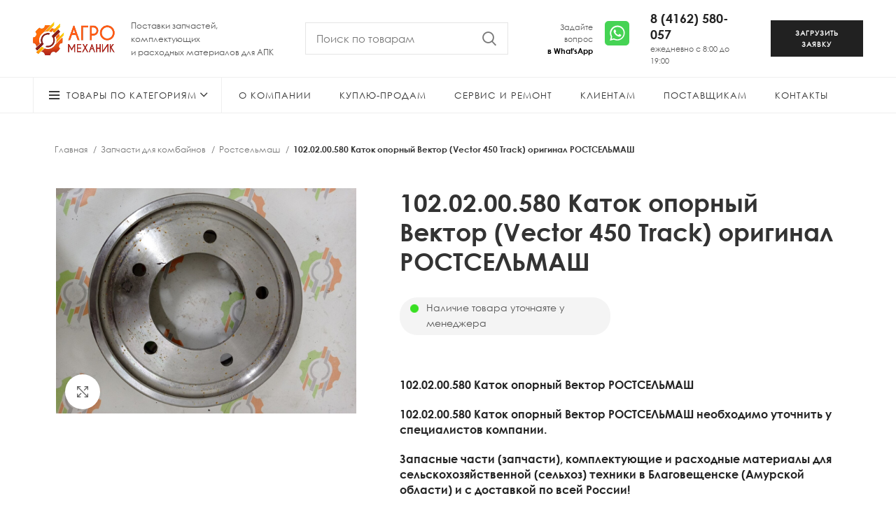

--- FILE ---
content_type: text/html; charset=UTF-8
request_url: https://agro-mk.ru/product/102-02-00-580-%D0%BA%D0%B0%D1%82%D0%BE%D0%BA-%D0%BE%D0%BF%D0%BE%D1%80%D0%BD%D1%8B%D0%B9-%D0%B2%D0%B5%D0%BA%D1%82%D0%BE%D1%80-%D1%80%D0%BE%D1%81%D1%82%D1%81%D0%B5%D0%BB%D1%8C%D0%BC%D0%B0%D1%88/
body_size: 25843
content:
<!DOCTYPE html>
<html lang="ru-RU">
<head>
	<meta charset="UTF-8">
	<link rel="profile" href="https://gmpg.org/xfn/11">
	<link rel="pingback" href="https://agro-mk.ru/xmlrpc.php">

			<script>window.MSInputMethodContext && document.documentMode && document.write('<script src="https://agro-mk.ru/wp-content/themes/woodmart/js/libs/ie11CustomProperties.min.js"><\/script>');</script>
		<title>102.02.00.580 Каток опорный Вектор (Vector 450 Track) оригинал РОСТСЕЛЬМАШ &#8212; Агромеханик</title>
<meta name='robots' content='max-image-preview:large' />
	<style>img:is([sizes="auto" i], [sizes^="auto," i]) { contain-intrinsic-size: 3000px 1500px }</style>
	<link rel="alternate" type="application/rss+xml" title="Агромеханик &raquo; Лента" href="https://agro-mk.ru/feed/" />
<link rel="alternate" type="application/rss+xml" title="Агромеханик &raquo; Лента комментариев" href="https://agro-mk.ru/comments/feed/" />
<link rel='stylesheet' id='wp-block-library-css' href='https://agro-mk.ru/wp-includes/css/dist/block-library/style.min.css?ver=6.8.3' type='text/css' media='all' />
<style id='classic-theme-styles-inline-css' type='text/css'>
/*! This file is auto-generated */
.wp-block-button__link{color:#fff;background-color:#32373c;border-radius:9999px;box-shadow:none;text-decoration:none;padding:calc(.667em + 2px) calc(1.333em + 2px);font-size:1.125em}.wp-block-file__button{background:#32373c;color:#fff;text-decoration:none}
</style>
<style id='safe-svg-svg-icon-style-inline-css' type='text/css'>
.safe-svg-cover{text-align:center}.safe-svg-cover .safe-svg-inside{display:inline-block;max-width:100%}.safe-svg-cover svg{fill:currentColor;height:100%;max-height:100%;max-width:100%;width:100%}

</style>
<style id='global-styles-inline-css' type='text/css'>
:root{--wp--preset--aspect-ratio--square: 1;--wp--preset--aspect-ratio--4-3: 4/3;--wp--preset--aspect-ratio--3-4: 3/4;--wp--preset--aspect-ratio--3-2: 3/2;--wp--preset--aspect-ratio--2-3: 2/3;--wp--preset--aspect-ratio--16-9: 16/9;--wp--preset--aspect-ratio--9-16: 9/16;--wp--preset--color--black: #000000;--wp--preset--color--cyan-bluish-gray: #abb8c3;--wp--preset--color--white: #ffffff;--wp--preset--color--pale-pink: #f78da7;--wp--preset--color--vivid-red: #cf2e2e;--wp--preset--color--luminous-vivid-orange: #ff6900;--wp--preset--color--luminous-vivid-amber: #fcb900;--wp--preset--color--light-green-cyan: #7bdcb5;--wp--preset--color--vivid-green-cyan: #00d084;--wp--preset--color--pale-cyan-blue: #8ed1fc;--wp--preset--color--vivid-cyan-blue: #0693e3;--wp--preset--color--vivid-purple: #9b51e0;--wp--preset--gradient--vivid-cyan-blue-to-vivid-purple: linear-gradient(135deg,rgba(6,147,227,1) 0%,rgb(155,81,224) 100%);--wp--preset--gradient--light-green-cyan-to-vivid-green-cyan: linear-gradient(135deg,rgb(122,220,180) 0%,rgb(0,208,130) 100%);--wp--preset--gradient--luminous-vivid-amber-to-luminous-vivid-orange: linear-gradient(135deg,rgba(252,185,0,1) 0%,rgba(255,105,0,1) 100%);--wp--preset--gradient--luminous-vivid-orange-to-vivid-red: linear-gradient(135deg,rgba(255,105,0,1) 0%,rgb(207,46,46) 100%);--wp--preset--gradient--very-light-gray-to-cyan-bluish-gray: linear-gradient(135deg,rgb(238,238,238) 0%,rgb(169,184,195) 100%);--wp--preset--gradient--cool-to-warm-spectrum: linear-gradient(135deg,rgb(74,234,220) 0%,rgb(151,120,209) 20%,rgb(207,42,186) 40%,rgb(238,44,130) 60%,rgb(251,105,98) 80%,rgb(254,248,76) 100%);--wp--preset--gradient--blush-light-purple: linear-gradient(135deg,rgb(255,206,236) 0%,rgb(152,150,240) 100%);--wp--preset--gradient--blush-bordeaux: linear-gradient(135deg,rgb(254,205,165) 0%,rgb(254,45,45) 50%,rgb(107,0,62) 100%);--wp--preset--gradient--luminous-dusk: linear-gradient(135deg,rgb(255,203,112) 0%,rgb(199,81,192) 50%,rgb(65,88,208) 100%);--wp--preset--gradient--pale-ocean: linear-gradient(135deg,rgb(255,245,203) 0%,rgb(182,227,212) 50%,rgb(51,167,181) 100%);--wp--preset--gradient--electric-grass: linear-gradient(135deg,rgb(202,248,128) 0%,rgb(113,206,126) 100%);--wp--preset--gradient--midnight: linear-gradient(135deg,rgb(2,3,129) 0%,rgb(40,116,252) 100%);--wp--preset--font-size--small: 13px;--wp--preset--font-size--medium: 20px;--wp--preset--font-size--large: 36px;--wp--preset--font-size--x-large: 42px;--wp--preset--spacing--20: 0.44rem;--wp--preset--spacing--30: 0.67rem;--wp--preset--spacing--40: 1rem;--wp--preset--spacing--50: 1.5rem;--wp--preset--spacing--60: 2.25rem;--wp--preset--spacing--70: 3.38rem;--wp--preset--spacing--80: 5.06rem;--wp--preset--shadow--natural: 6px 6px 9px rgba(0, 0, 0, 0.2);--wp--preset--shadow--deep: 12px 12px 50px rgba(0, 0, 0, 0.4);--wp--preset--shadow--sharp: 6px 6px 0px rgba(0, 0, 0, 0.2);--wp--preset--shadow--outlined: 6px 6px 0px -3px rgba(255, 255, 255, 1), 6px 6px rgba(0, 0, 0, 1);--wp--preset--shadow--crisp: 6px 6px 0px rgba(0, 0, 0, 1);}:where(.is-layout-flex){gap: 0.5em;}:where(.is-layout-grid){gap: 0.5em;}body .is-layout-flex{display: flex;}.is-layout-flex{flex-wrap: wrap;align-items: center;}.is-layout-flex > :is(*, div){margin: 0;}body .is-layout-grid{display: grid;}.is-layout-grid > :is(*, div){margin: 0;}:where(.wp-block-columns.is-layout-flex){gap: 2em;}:where(.wp-block-columns.is-layout-grid){gap: 2em;}:where(.wp-block-post-template.is-layout-flex){gap: 1.25em;}:where(.wp-block-post-template.is-layout-grid){gap: 1.25em;}.has-black-color{color: var(--wp--preset--color--black) !important;}.has-cyan-bluish-gray-color{color: var(--wp--preset--color--cyan-bluish-gray) !important;}.has-white-color{color: var(--wp--preset--color--white) !important;}.has-pale-pink-color{color: var(--wp--preset--color--pale-pink) !important;}.has-vivid-red-color{color: var(--wp--preset--color--vivid-red) !important;}.has-luminous-vivid-orange-color{color: var(--wp--preset--color--luminous-vivid-orange) !important;}.has-luminous-vivid-amber-color{color: var(--wp--preset--color--luminous-vivid-amber) !important;}.has-light-green-cyan-color{color: var(--wp--preset--color--light-green-cyan) !important;}.has-vivid-green-cyan-color{color: var(--wp--preset--color--vivid-green-cyan) !important;}.has-pale-cyan-blue-color{color: var(--wp--preset--color--pale-cyan-blue) !important;}.has-vivid-cyan-blue-color{color: var(--wp--preset--color--vivid-cyan-blue) !important;}.has-vivid-purple-color{color: var(--wp--preset--color--vivid-purple) !important;}.has-black-background-color{background-color: var(--wp--preset--color--black) !important;}.has-cyan-bluish-gray-background-color{background-color: var(--wp--preset--color--cyan-bluish-gray) !important;}.has-white-background-color{background-color: var(--wp--preset--color--white) !important;}.has-pale-pink-background-color{background-color: var(--wp--preset--color--pale-pink) !important;}.has-vivid-red-background-color{background-color: var(--wp--preset--color--vivid-red) !important;}.has-luminous-vivid-orange-background-color{background-color: var(--wp--preset--color--luminous-vivid-orange) !important;}.has-luminous-vivid-amber-background-color{background-color: var(--wp--preset--color--luminous-vivid-amber) !important;}.has-light-green-cyan-background-color{background-color: var(--wp--preset--color--light-green-cyan) !important;}.has-vivid-green-cyan-background-color{background-color: var(--wp--preset--color--vivid-green-cyan) !important;}.has-pale-cyan-blue-background-color{background-color: var(--wp--preset--color--pale-cyan-blue) !important;}.has-vivid-cyan-blue-background-color{background-color: var(--wp--preset--color--vivid-cyan-blue) !important;}.has-vivid-purple-background-color{background-color: var(--wp--preset--color--vivid-purple) !important;}.has-black-border-color{border-color: var(--wp--preset--color--black) !important;}.has-cyan-bluish-gray-border-color{border-color: var(--wp--preset--color--cyan-bluish-gray) !important;}.has-white-border-color{border-color: var(--wp--preset--color--white) !important;}.has-pale-pink-border-color{border-color: var(--wp--preset--color--pale-pink) !important;}.has-vivid-red-border-color{border-color: var(--wp--preset--color--vivid-red) !important;}.has-luminous-vivid-orange-border-color{border-color: var(--wp--preset--color--luminous-vivid-orange) !important;}.has-luminous-vivid-amber-border-color{border-color: var(--wp--preset--color--luminous-vivid-amber) !important;}.has-light-green-cyan-border-color{border-color: var(--wp--preset--color--light-green-cyan) !important;}.has-vivid-green-cyan-border-color{border-color: var(--wp--preset--color--vivid-green-cyan) !important;}.has-pale-cyan-blue-border-color{border-color: var(--wp--preset--color--pale-cyan-blue) !important;}.has-vivid-cyan-blue-border-color{border-color: var(--wp--preset--color--vivid-cyan-blue) !important;}.has-vivid-purple-border-color{border-color: var(--wp--preset--color--vivid-purple) !important;}.has-vivid-cyan-blue-to-vivid-purple-gradient-background{background: var(--wp--preset--gradient--vivid-cyan-blue-to-vivid-purple) !important;}.has-light-green-cyan-to-vivid-green-cyan-gradient-background{background: var(--wp--preset--gradient--light-green-cyan-to-vivid-green-cyan) !important;}.has-luminous-vivid-amber-to-luminous-vivid-orange-gradient-background{background: var(--wp--preset--gradient--luminous-vivid-amber-to-luminous-vivid-orange) !important;}.has-luminous-vivid-orange-to-vivid-red-gradient-background{background: var(--wp--preset--gradient--luminous-vivid-orange-to-vivid-red) !important;}.has-very-light-gray-to-cyan-bluish-gray-gradient-background{background: var(--wp--preset--gradient--very-light-gray-to-cyan-bluish-gray) !important;}.has-cool-to-warm-spectrum-gradient-background{background: var(--wp--preset--gradient--cool-to-warm-spectrum) !important;}.has-blush-light-purple-gradient-background{background: var(--wp--preset--gradient--blush-light-purple) !important;}.has-blush-bordeaux-gradient-background{background: var(--wp--preset--gradient--blush-bordeaux) !important;}.has-luminous-dusk-gradient-background{background: var(--wp--preset--gradient--luminous-dusk) !important;}.has-pale-ocean-gradient-background{background: var(--wp--preset--gradient--pale-ocean) !important;}.has-electric-grass-gradient-background{background: var(--wp--preset--gradient--electric-grass) !important;}.has-midnight-gradient-background{background: var(--wp--preset--gradient--midnight) !important;}.has-small-font-size{font-size: var(--wp--preset--font-size--small) !important;}.has-medium-font-size{font-size: var(--wp--preset--font-size--medium) !important;}.has-large-font-size{font-size: var(--wp--preset--font-size--large) !important;}.has-x-large-font-size{font-size: var(--wp--preset--font-size--x-large) !important;}
:where(.wp-block-post-template.is-layout-flex){gap: 1.25em;}:where(.wp-block-post-template.is-layout-grid){gap: 1.25em;}
:where(.wp-block-columns.is-layout-flex){gap: 2em;}:where(.wp-block-columns.is-layout-grid){gap: 2em;}
:root :where(.wp-block-pullquote){font-size: 1.5em;line-height: 1.6;}
</style>
<link rel='stylesheet' id='dnd-upload-cf7-css' href='https://agro-mk.ru/wp-content/plugins/drag-and-drop-multiple-file-upload-contact-form-7/assets/css/dnd-upload-cf7.css?ver=1.3.9.2' type='text/css' media='all' />
<style id='woocommerce-inline-inline-css' type='text/css'>
.woocommerce form .form-row .required { visibility: visible; }
</style>
<link rel='stylesheet' id='brands-styles-css' href='https://agro-mk.ru/wp-content/plugins/woocommerce/assets/css/brands.css?ver=10.3.4' type='text/css' media='all' />
<link rel='stylesheet' id='js_composer_front-css' href='https://agro-mk.ru/wp-content/plugins/js_composer/assets/css/js_composer.min.css?ver=6.10.0' type='text/css' media='all' />
<link rel='stylesheet' id='bootstrap-css' href='https://agro-mk.ru/wp-content/themes/woodmart/css/bootstrap-light.min.css?ver=7.0.3' type='text/css' media='all' />
<link rel='stylesheet' id='woodmart-style-css' href='https://agro-mk.ru/wp-content/themes/woodmart/css/parts/base.min.css?ver=7.0.3' type='text/css' media='all' />
<link rel='stylesheet' id='wd-widget-product-cat-css' href='https://agro-mk.ru/wp-content/themes/woodmart/css/parts/woo-widget-product-cat.min.css?ver=7.0.3' type='text/css' media='all' />
<link rel='stylesheet' id='wd-wp-gutenberg-css' href='https://agro-mk.ru/wp-content/themes/woodmart/css/parts/wp-gutenberg.min.css?ver=7.0.3' type='text/css' media='all' />
<link rel='stylesheet' id='wd-wpcf7-css' href='https://agro-mk.ru/wp-content/themes/woodmart/css/parts/int-wpcf7.min.css?ver=7.0.3' type='text/css' media='all' />
<link rel='stylesheet' id='wd-base-deprecated-css' href='https://agro-mk.ru/wp-content/themes/woodmart/css/parts/base-deprecated.min.css?ver=7.0.3' type='text/css' media='all' />
<link rel='stylesheet' id='wd-wpbakery-base-css' href='https://agro-mk.ru/wp-content/themes/woodmart/css/parts/int-wpb-base.min.css?ver=7.0.3' type='text/css' media='all' />
<link rel='stylesheet' id='wd-wpbakery-base-deprecated-css' href='https://agro-mk.ru/wp-content/themes/woodmart/css/parts/int-wpb-base-deprecated.min.css?ver=7.0.3' type='text/css' media='all' />
<link rel='stylesheet' id='wd-woocommerce-base-css' href='https://agro-mk.ru/wp-content/themes/woodmart/css/parts/woocommerce-base.min.css?ver=7.0.3' type='text/css' media='all' />
<link rel='stylesheet' id='wd-mod-star-rating-css' href='https://agro-mk.ru/wp-content/themes/woodmart/css/parts/mod-star-rating.min.css?ver=7.0.3' type='text/css' media='all' />
<link rel='stylesheet' id='wd-woo-el-track-order-css' href='https://agro-mk.ru/wp-content/themes/woodmart/css/parts/woo-el-track-order.min.css?ver=7.0.3' type='text/css' media='all' />
<link rel='stylesheet' id='wd-woo-gutenberg-css' href='https://agro-mk.ru/wp-content/themes/woodmart/css/parts/woo-gutenberg.min.css?ver=7.0.3' type='text/css' media='all' />
<link rel='stylesheet' id='wd-woo-mod-quantity-css' href='https://agro-mk.ru/wp-content/themes/woodmart/css/parts/woo-mod-quantity.min.css?ver=7.0.3' type='text/css' media='all' />
<link rel='stylesheet' id='wd-woo-opt-free-progress-bar-css' href='https://agro-mk.ru/wp-content/themes/woodmart/css/parts/woo-opt-free-progress-bar.min.css?ver=7.0.3' type='text/css' media='all' />
<link rel='stylesheet' id='wd-woo-mod-progress-bar-css' href='https://agro-mk.ru/wp-content/themes/woodmart/css/parts/woo-mod-progress-bar.min.css?ver=7.0.3' type='text/css' media='all' />
<link rel='stylesheet' id='wd-woo-single-prod-el-base-css' href='https://agro-mk.ru/wp-content/themes/woodmart/css/parts/woo-single-prod-el-base.min.css?ver=7.0.3' type='text/css' media='all' />
<link rel='stylesheet' id='wd-woo-mod-stock-status-css' href='https://agro-mk.ru/wp-content/themes/woodmart/css/parts/woo-mod-stock-status.min.css?ver=7.0.3' type='text/css' media='all' />
<link rel='stylesheet' id='wd-woo-mod-shop-attributes-css' href='https://agro-mk.ru/wp-content/themes/woodmart/css/parts/woo-mod-shop-attributes.min.css?ver=7.0.3' type='text/css' media='all' />
<link rel='stylesheet' id='child-style-css' href='https://agro-mk.ru/wp-content/themes/woodmart-child/style.css?ver=7.0.3' type='text/css' media='all' />
<link rel='stylesheet' id='wd-header-base-css' href='https://agro-mk.ru/wp-content/themes/woodmart/css/parts/header-base.min.css?ver=7.0.3' type='text/css' media='all' />
<link rel='stylesheet' id='wd-mod-tools-css' href='https://agro-mk.ru/wp-content/themes/woodmart/css/parts/mod-tools.min.css?ver=7.0.3' type='text/css' media='all' />
<link rel='stylesheet' id='wd-header-elements-base-css' href='https://agro-mk.ru/wp-content/themes/woodmart/css/parts/header-el-base.min.css?ver=7.0.3' type='text/css' media='all' />
<link rel='stylesheet' id='wd-header-search-css' href='https://agro-mk.ru/wp-content/themes/woodmart/css/parts/header-el-search.min.css?ver=7.0.3' type='text/css' media='all' />
<link rel='stylesheet' id='wd-header-search-form-css' href='https://agro-mk.ru/wp-content/themes/woodmart/css/parts/header-el-search-form.min.css?ver=7.0.3' type='text/css' media='all' />
<link rel='stylesheet' id='wd-wd-search-results-css' href='https://agro-mk.ru/wp-content/themes/woodmart/css/parts/wd-search-results.min.css?ver=7.0.3' type='text/css' media='all' />
<link rel='stylesheet' id='wd-wd-search-form-css' href='https://agro-mk.ru/wp-content/themes/woodmart/css/parts/wd-search-form.min.css?ver=7.0.3' type='text/css' media='all' />
<link rel='stylesheet' id='wd-info-box-css' href='https://agro-mk.ru/wp-content/themes/woodmart/css/parts/el-info-box.min.css?ver=7.0.3' type='text/css' media='all' />
<link rel='stylesheet' id='wd-mfp-popup-css' href='https://agro-mk.ru/wp-content/themes/woodmart/css/parts/lib-magnific-popup.min.css?ver=7.0.3' type='text/css' media='all' />
<link rel='stylesheet' id='wd-text-block-css' href='https://agro-mk.ru/wp-content/themes/woodmart/css/parts/el-text-block.min.css?ver=7.0.3' type='text/css' media='all' />
<link rel='stylesheet' id='wd-header-categories-nav-css' href='https://agro-mk.ru/wp-content/themes/woodmart/css/parts/header-el-category-nav.min.css?ver=7.0.3' type='text/css' media='all' />
<link rel='stylesheet' id='wd-mod-nav-vertical-css' href='https://agro-mk.ru/wp-content/themes/woodmart/css/parts/mod-nav-vertical.min.css?ver=7.0.3' type='text/css' media='all' />
<link rel='stylesheet' id='wd-woo-single-prod-builder-css' href='https://agro-mk.ru/wp-content/themes/woodmart/css/parts/woo-single-prod-builder.min.css?ver=7.0.3' type='text/css' media='all' />
<link rel='stylesheet' id='wd-woo-single-prod-el-gallery-css' href='https://agro-mk.ru/wp-content/themes/woodmart/css/parts/woo-single-prod-el-gallery.min.css?ver=7.0.3' type='text/css' media='all' />
<link rel='stylesheet' id='wd-owl-carousel-css' href='https://agro-mk.ru/wp-content/themes/woodmart/css/parts/lib-owl-carousel.min.css?ver=7.0.3' type='text/css' media='all' />
<link rel='stylesheet' id='wd-photoswipe-css' href='https://agro-mk.ru/wp-content/themes/woodmart/css/parts/lib-photoswipe.min.css?ver=7.0.3' type='text/css' media='all' />
<link rel='stylesheet' id='wd-footer-base-css' href='https://agro-mk.ru/wp-content/themes/woodmart/css/parts/footer-base.min.css?ver=7.0.3' type='text/css' media='all' />
<link rel='stylesheet' id='wd-bottom-toolbar-css' href='https://agro-mk.ru/wp-content/themes/woodmart/css/parts/opt-bottom-toolbar.min.css?ver=7.0.3' type='text/css' media='all' />
<link rel='stylesheet' id='xts-style-header_420184-css' href='https://agro-mk.ru/wp-content/uploads/2024/01/xts-header_420184-1706602834.css?ver=7.0.3' type='text/css' media='all' />
<link rel='stylesheet' id='xts-style-theme_settings_default-css' href='https://agro-mk.ru/wp-content/uploads/2023/01/xts-theme_settings_default-1675160335.css?ver=7.0.3' type='text/css' media='all' />
<script type="text/javascript" src="https://agro-mk.ru/wp-includes/js/jquery/jquery.min.js?ver=3.7.1" id="jquery-core-js"></script>
<script type="text/javascript" src="https://agro-mk.ru/wp-includes/js/jquery/jquery-migrate.min.js?ver=3.4.1" id="jquery-migrate-js"></script>
<script type="text/javascript" src="https://agro-mk.ru/wp-content/plugins/woocommerce/assets/js/jquery-blockui/jquery.blockUI.min.js?ver=2.7.0-wc.10.3.4" id="wc-jquery-blockui-js" data-wp-strategy="defer"></script>
<script type="text/javascript" id="wc-add-to-cart-js-extra">
/* <![CDATA[ */
var wc_add_to_cart_params = {"ajax_url":"\/wp-admin\/admin-ajax.php","wc_ajax_url":"\/?wc-ajax=%%endpoint%%","i18n_view_cart":"\u041f\u0440\u043e\u0441\u043c\u043e\u0442\u0440 \u043a\u043e\u0440\u0437\u0438\u043d\u044b","cart_url":"https:\/\/agro-mk.ru","is_cart":"","cart_redirect_after_add":"no"};
/* ]]> */
</script>
<script type="text/javascript" src="https://agro-mk.ru/wp-content/plugins/woocommerce/assets/js/frontend/add-to-cart.min.js?ver=10.3.4" id="wc-add-to-cart-js" data-wp-strategy="defer"></script>
<script type="text/javascript" src="https://agro-mk.ru/wp-content/plugins/woocommerce/assets/js/zoom/jquery.zoom.min.js?ver=1.7.21-wc.10.3.4" id="wc-zoom-js" defer="defer" data-wp-strategy="defer"></script>
<script type="text/javascript" id="wc-single-product-js-extra">
/* <![CDATA[ */
var wc_single_product_params = {"i18n_required_rating_text":"\u041f\u043e\u0436\u0430\u043b\u0443\u0439\u0441\u0442\u0430, \u043f\u043e\u0441\u0442\u0430\u0432\u044c\u0442\u0435 \u043e\u0446\u0435\u043d\u043a\u0443","i18n_rating_options":["1 \u0438\u0437 5 \u0437\u0432\u0451\u0437\u0434","2 \u0438\u0437 5 \u0437\u0432\u0451\u0437\u0434","3 \u0438\u0437 5 \u0437\u0432\u0451\u0437\u0434","4 \u0438\u0437 5 \u0437\u0432\u0451\u0437\u0434","5 \u0438\u0437 5 \u0437\u0432\u0451\u0437\u0434"],"i18n_product_gallery_trigger_text":"\u041f\u0440\u043e\u0441\u043c\u043e\u0442\u0440 \u0433\u0430\u043b\u0435\u0440\u0435\u0438 \u0438\u0437\u043e\u0431\u0440\u0430\u0436\u0435\u043d\u0438\u0439 \u0432 \u043f\u043e\u043b\u043d\u043e\u044d\u043a\u0440\u0430\u043d\u043d\u043e\u043c \u0440\u0435\u0436\u0438\u043c\u0435","review_rating_required":"yes","flexslider":{"rtl":false,"animation":"slide","smoothHeight":true,"directionNav":false,"controlNav":"thumbnails","slideshow":false,"animationSpeed":500,"animationLoop":false,"allowOneSlide":false},"zoom_enabled":"","zoom_options":[],"photoswipe_enabled":"","photoswipe_options":{"shareEl":false,"closeOnScroll":false,"history":false,"hideAnimationDuration":0,"showAnimationDuration":0},"flexslider_enabled":""};
/* ]]> */
</script>
<script type="text/javascript" src="https://agro-mk.ru/wp-content/plugins/woocommerce/assets/js/frontend/single-product.min.js?ver=10.3.4" id="wc-single-product-js" defer="defer" data-wp-strategy="defer"></script>
<script type="text/javascript" src="https://agro-mk.ru/wp-content/plugins/woocommerce/assets/js/js-cookie/js.cookie.min.js?ver=2.1.4-wc.10.3.4" id="wc-js-cookie-js" defer="defer" data-wp-strategy="defer"></script>
<script type="text/javascript" id="woocommerce-js-extra">
/* <![CDATA[ */
var woocommerce_params = {"ajax_url":"\/wp-admin\/admin-ajax.php","wc_ajax_url":"\/?wc-ajax=%%endpoint%%","i18n_password_show":"\u041f\u043e\u043a\u0430\u0437\u0430\u0442\u044c \u043f\u0430\u0440\u043e\u043b\u044c","i18n_password_hide":"\u0421\u043a\u0440\u044b\u0442\u044c \u043f\u0430\u0440\u043e\u043b\u044c"};
/* ]]> */
</script>
<script type="text/javascript" src="https://agro-mk.ru/wp-content/plugins/woocommerce/assets/js/frontend/woocommerce.min.js?ver=10.3.4" id="woocommerce-js" defer="defer" data-wp-strategy="defer"></script>
<script type="text/javascript" src="https://agro-mk.ru/wp-content/plugins/js_composer/assets/js/vendors/woocommerce-add-to-cart.js?ver=6.10.0" id="vc_woocommerce-add-to-cart-js-js"></script>
<script type="text/javascript" src="https://agro-mk.ru/wp-content/themes/woodmart/js/libs/device.min.js?ver=7.0.3" id="wd-device-library-js"></script>
<link rel="https://api.w.org/" href="https://agro-mk.ru/wp-json/" /><link rel="alternate" title="JSON" type="application/json" href="https://agro-mk.ru/wp-json/wp/v2/product/3870" /><link rel="EditURI" type="application/rsd+xml" title="RSD" href="https://agro-mk.ru/xmlrpc.php?rsd" />
<meta name="generator" content="WordPress 6.8.3" />
<meta name="generator" content="WooCommerce 10.3.4" />
<link rel="canonical" href="https://agro-mk.ru/product/102-02-00-580-%d0%ba%d0%b0%d1%82%d0%be%d0%ba-%d0%be%d0%bf%d0%be%d1%80%d0%bd%d1%8b%d0%b9-%d0%b2%d0%b5%d0%ba%d1%82%d0%be%d1%80-%d1%80%d0%be%d1%81%d1%82%d1%81%d0%b5%d0%bb%d1%8c%d0%bc%d0%b0%d1%88/" />
<link rel='shortlink' href='https://agro-mk.ru/?p=3870' />
<link rel="alternate" title="oEmbed (JSON)" type="application/json+oembed" href="https://agro-mk.ru/wp-json/oembed/1.0/embed?url=https%3A%2F%2Fagro-mk.ru%2Fproduct%2F102-02-00-580-%25d0%25ba%25d0%25b0%25d1%2582%25d0%25be%25d0%25ba-%25d0%25be%25d0%25bf%25d0%25be%25d1%2580%25d0%25bd%25d1%258b%25d0%25b9-%25d0%25b2%25d0%25b5%25d0%25ba%25d1%2582%25d0%25be%25d1%2580-%25d1%2580%25d0%25be%25d1%2581%25d1%2582%25d1%2581%25d0%25b5%25d0%25bb%25d1%258c%25d0%25bc%25d0%25b0%25d1%2588%2F" />
<link rel="alternate" title="oEmbed (XML)" type="text/xml+oembed" href="https://agro-mk.ru/wp-json/oembed/1.0/embed?url=https%3A%2F%2Fagro-mk.ru%2Fproduct%2F102-02-00-580-%25d0%25ba%25d0%25b0%25d1%2582%25d0%25be%25d0%25ba-%25d0%25be%25d0%25bf%25d0%25be%25d1%2580%25d0%25bd%25d1%258b%25d0%25b9-%25d0%25b2%25d0%25b5%25d0%25ba%25d1%2582%25d0%25be%25d1%2580-%25d1%2580%25d0%25be%25d1%2581%25d1%2582%25d1%2581%25d0%25b5%25d0%25bb%25d1%258c%25d0%25bc%25d0%25b0%25d1%2588%2F&#038;format=xml" />
					<meta name="viewport" content="width=device-width, initial-scale=1.0, maximum-scale=1.0, user-scalable=no">
										<noscript><style>.woocommerce-product-gallery{ opacity: 1 !important; }</style></noscript>
	<!-- Yandex.Metrika counter by Yandex Metrica Plugin -->
<script type="text/javascript" >
    (function(m,e,t,r,i,k,a){m[i]=m[i]||function(){(m[i].a=m[i].a||[]).push(arguments)};
        m[i].l=1*new Date();k=e.createElement(t),a=e.getElementsByTagName(t)[0],k.async=1,k.src=r,a.parentNode.insertBefore(k,a)})
    (window, document, "script", "https://mc.yandex.ru/metrika/tag.js", "ym");

    ym(84273205, "init", {
        id:84273205,
        clickmap:true,
        trackLinks:true,
        accurateTrackBounce:false,
        webvisor:true,
	        });
</script>
<noscript><div><img src="https://mc.yandex.ru/watch/84273205" style="position:absolute; left:-9999px;" alt="" /></div></noscript>
<!-- /Yandex.Metrika counter -->
<meta name="generator" content="Powered by WPBakery Page Builder - drag and drop page builder for WordPress."/>
<link rel="icon" href="https://agro-mk.ru/wp-content/uploads/2023/02/cropped-fav-32x32.png" sizes="32x32" />
<link rel="icon" href="https://agro-mk.ru/wp-content/uploads/2023/02/cropped-fav-192x192.png" sizes="192x192" />
<link rel="apple-touch-icon" href="https://agro-mk.ru/wp-content/uploads/2023/02/cropped-fav-180x180.png" />
<meta name="msapplication-TileImage" content="https://agro-mk.ru/wp-content/uploads/2023/02/cropped-fav-270x270.png" />
		<style type="text/css" id="wp-custom-css">
			/* Slide container */
.wd-slide-container{
	background-color:rgba(33,33,33,0.44);
	
}




/* Link */
#menu-test .menu-item a{
	text-transform:uppercase;
	letter-spacing:1px;
}

/* Column 2/12 */
.wd-products-element .wd-products-holder .product-grid-item{
	border-width:3px;
}

/* Nav link text */
#menu-categories .menu-item .nav-link-text{
	font-weight:400;
	text-transform:uppercase;
	font-size:12px;
}

/* Dropdown menu */
#menu-categories .menu-item .wd-dropdown-menu{
	font-size:12px;
	text-transform:uppercase;
	color:#595959;
	padding-left:0px;
	padding-right:0px;
	padding-top:0px;
	padding-bottom:0px;
}

/* Woodmart nav link */
#menu-categories .wd-sub-menu .woodmart-nav-link{
	line-height:1.5em;
	border-bottom-style:solid;
	border-bottom-width:1px;
	padding-left:20px;
	border-bottom-color:#f2f2f2;
	font-size:11px;
	padding-right:20px;
	width:100%;
	
}





/* Link */
.product-categories .children a{
	color:#707070 !important;
	text-transform:uppercase;
	
}

/* Link */
.main-page-wrapper .container .content-layout-wrapper .shop-content-area .wpb-content-wrapper .vc_custom_1670573645714 .vc_hidden-sm .vc_column-inner .wpb_wrapper .wd-wpb .widget .product-categories .cat-parent .children li a{
	font-size:12px !important;
}




/* Link */
.main-page-wrapper .container .content-layout-wrapper .shop-content-area .wpb-content-wrapper .vc_custom_1670573645714 .vc_hidden-sm .vc_column-inner .wpb_wrapper .wd-wpb .widget .product-categories > li > a{
	line-height:1.4em !important;
}

/* Link */
.product-categories > li > a{
	padding-top:14px !important;
	padding-bottom:14px !important;
}

/* Link */
.product-categories .children a{
	
	padding-left:20px;
	border-right-width:1px;
	border-right-style:solid;
	border-right-color:#f2f2f2;
	border-left-color:#f2f2f2;
	border-left-style:solid;
}

/* Link */
.main-page-wrapper .container .content-layout-wrapper .shop-content-area .wpb-content-wrapper .vc_custom_1670573645714 .vc_hidden-sm .vc_column-inner .wpb_wrapper .wd-wpb .widget .product-categories .cat-parent .children li a{
	line-height:1.6em !important;
	border-left-width:1px !important;
}




/* Span Tag */
.wd-single-breadcrumbs .woocommerce-breadcrumb span{
	font-family:Century Gothic Bold, Arial, Helvetica, sans-serif;
	
}


/* Link */
.vc_hidden-sm .vc_column-inner .wpb_wrapper .wd-wpb .widget .product-categories .current-cat .children li a{
	color:#7c7c7c !important;
}

/* Link */
.current-cat-parent li a{
	padding-left:20px;
	text-transform:uppercase;
	letter-spacing:1px;
	color:#707070 !important;
}

/* Link */
.vc_hidden-sm .vc_column-inner .wpb_wrapper .wd-wpb .widget .product-categories .current-cat-parent .children li a{
	font-size:12px !important;
}

/* Link */
.product-categories .current-cat a{
	color:#0f0f0f !important;
	
}


/* Link */
.current-cat li a{
	font-family:Century Gothic , Arial, Helvetica, sans-serif !important;
	font-size:12px;
	text-transform:uppercase;
	color:#919191 !important;
	padding-left:20px;
	
}

/* Link */
.main-page-wrapper .container .content-layout-wrapper .shop-content-area .wpb-content-wrapper .vc_custom_1670573645714 .vc_hidden-sm .vc_column-inner .wpb_wrapper .wd-wpb .widget .product-categories .current-cat .children li a{
	font-size:12px !important;
	letter-spacing: 1px;
}



/* Link */
.product-categories .current-cat a{
	font-family:Century Gothic Bold, Arial, Helvetica, sans-serif;
	font-size:14px !important;
	
}




/* Price */
.wd-products-holder .product-wrapper .price{
	display:none;
	
}



/* Nav link text */
 .menu-item .nav-link-text{
	letter-spacing:1px;
	font-size:13px;
}




/* Span Tag */
.woocommerce-Price-amount bdi span{
	font-size:19px;
	
}



/* Meta label */
.posted_in .meta-label{
	display:none;
	
}

/* Link */
 .posted_in a{
	color:#a0a0a0;
	
}




/* Link */
.product-categories > li > a{
	text-transform:uppercase;
	font-size:12px !important;
	letter-spacing:1px;
}

/* Link */
.product-categories .children a{
	font-size:14px;
	color:#353535;

}



/* Span Tag */
.wd-shop-result-count .woocommerce-result-count span{
	font-family:'Century Gothic Bold';
	color:#333333;
}




/* Thumbnail Image */
.wd-products-holder .product-wrapper img{
	padding-bottom:7px;
}

/* Heading */
.wd-products-holder .product-wrapper h3{
	margin-bottom:10px;
	
}


/* List */
.product-categories ul{
	padding-left:0px !important;
}

/* List Item */
.product-categories .children li{
	font-size:13px;
	border-top-style:solid;
	border-top-width:1px;
	border-top-color:#ededed;
	align-items:baseline !important;
	
}

/* Count */
.product-categories .children .count{
	font-size:10px;
}


/* Division */
.product-categories div{
	margin-top:7px;
	font-size:10px !important;
	margin-left:0px;
	
}



/* List Item */
.widget .product-categories > li{
	line-height:2.4em;
	border-bottom-style:solid;
	border-bottom-width:1px;
	border-bottom-color:#ededed;
	align-items:baseline !important;
}

/* List */
.product-categories .current-cat-parent ul{
	font-size:13px;
	padding-left:0px;
}

/* List Item */
.current-cat-parent .children li{
	border-top-style:solid;
	border-top-width:1px;
	border-top-color:#ededed;
	color:#282828;
	align-items:baseline !important;
	
}


/* Count */
.product-categories > li > .count{
	font-size:10px;
}

/* Count */
.current-cat li .count{
	font-size:10px;
}



/* Menu opener */
.whb-main-header .whb-col-left .menu-opener{
	padding-left:22px;
	padding-right:20px;
	
}


/* Nav link text */
#menu-main-menu .menu-item .nav-link-text{
	text-transform:uppercase;
	font-size:13px;
	letter-spacing:1px;
	
}


/* Menu open label */
.wd-open-dropdown .menu-opener .menu-open-label{
	font-size:13px;
	letter-spacing:1px;
	
}

/* Button */
.whb-col-right .wd-button-wrapper a{
	font-size:10px;
	letter-spacing:1px;
	
}

/* Button */
.wpb-content-wrapper .wd-button-wrapper a{
	font-size:11px;
	line-height:2em;
	letter-spacing:1px;
	
}

/* Tagged */
.wd-single-meta .product_meta .tagged_as{
	font-size:11px;
	display:inline-block;
	transform:translatex(0px) translatey(0px) !important;
	
}
		</style>
		<style>
		
		</style><noscript><style> .wpb_animate_when_almost_visible { opacity: 1; }</style></noscript></head>

<body class="wp-singular product-template-default single single-product postid-3870 wp-theme-woodmart wp-child-theme-woodmart-child theme-woodmart woocommerce woocommerce-page woocommerce-no-js wrapper-custom  woodmart-product-design-default catalog-mode-on categories-accordion-on woodmart-archive-shop woodmart-ajax-shop-on offcanvas-sidebar-mobile offcanvas-sidebar-tablet sticky-toolbar-on wpb-js-composer js-comp-ver-6.10.0 vc_responsive">
			<script type="text/javascript" id="wd-flicker-fix">// Flicker fix.</script>	
	
	<div class="website-wrapper">
									<header class="whb-header whb-header_420184 whb-full-width whb-sticky-shadow whb-scroll-stick whb-sticky-real">
					<div class="whb-main-header">
	
<div class="whb-row whb-general-header whb-not-sticky-row whb-without-bg whb-border-fullwidth whb-color-dark whb-flex-flex-middle">
	<div class="container">
		<div class="whb-flex-row whb-general-header-inner">
			<div class="whb-column whb-col-left whb-visible-lg">
	<div class="site-logo">
	<a href="https://agro-mk.ru/" class="wd-logo wd-main-logo" rel="home">
		<img src="https://agro-mk.ru/wp-content/uploads/2022/11/logo.png" alt="Агромеханик" style="max-width: 117px;" />	</a>
	</div>
<div class="whb-space-element " style="width:3px;"></div>
<div class="wd-header-text set-cont-mb-s reset-last-child "><p style="font-size: 12px;">Поставки запчастей, комплектующих<br>
и расходных материалов для АПК</p></div>
</div>
<div class="whb-column whb-col-center whb-visible-lg">
	<div class="whb-space-element " style="width:15px;"></div>			<div class="wd-search-form wd-header-search-form wd-display-form whb-edlhiaz4sgrq3ohsywo3">
				
				
				<form role="search" method="get" class="searchform  wd-style-default woodmart-ajax-search" action="https://agro-mk.ru/"  data-thumbnail="1" data-price="1" data-post_type="product" data-count="20" data-sku="0" data-symbols_count="3">
					<input type="text" class="s" placeholder="Поиск по товарам" value="" name="s" aria-label="Search" title="Поиск по товарам" required/>
					<input type="hidden" name="post_type" value="product">
										<button type="submit" class="searchsubmit">
						<span>
							Search						</span>
											</button>
				</form>

				
				
									<div class="search-results-wrapper">
						<div class="wd-dropdown-results wd-scroll wd-dropdown">
							<div class="wd-scroll-content"></div>
						</div>
					</div>
				
				
							</div>
		<div class="whb-space-element " style="width:15px;"></div></div>
<div class="whb-column whb-col-right whb-visible-lg">
				<div class="info-box-wrapper  whb-55rjsfcxg3klvhc9jf0r">
				<div id="wd-690f409dd55a3" class=" cursor-pointer wd-info-box text-left box-icon-align-right box-style-base color-scheme- wd-bg- "  onclick="window.location.href=&quot;https://wa.me/79145580057?text=%D0%97%D0%B4%D1%80%D0%B0%D0%B2%D1%81%D1%82%D0%B2%D1%83%D0%B9%D1%82%D0%B5!&quot;"  >
											<div class="box-icon-wrapper  box-with-icon box-icon-simple">
							<div class="info-box-icon">

							
																	<div class="info-svg-wrapper info-icon" style="width: 35px;height: 35px;"><svg id="svg-5314" xmlns="http://www.w3.org/2000/svg" fill="#fff" aria-label="WhatsApp" viewBox="0 0 512 512"><rect width="512" height="512" fill="#45d354" rx="15%"></rect><path d="M308 273c-3-2-6-3-9 1l-12 16c-3 2-5 3-9 1-15-8-36-17-54-47-1-4 1-6 3-8l9-14c2-2 1-4 0-6l-12-29c-3-8-6-7-9-7h-8c-2 0-6 1-10 5-22 22-13 53 3 73 3 4 23 40 66 59 32 14 39 12 48 10 11-1 22-10 27-19 1-3 6-16 2-18"></path><path d="M264 384c-41 0-72-22-72-22l-49 13 12-48s-20-31-20-70c0-72 59-132 132-132 68 0 126 53 126 127 0 72-58 131-129 132m-159 29l83-23a158 158 0 0 0 230-140c0-86-68-155-154-155a158 158 0 0 0-137 236"></path></svg> </div>															
							</div>
						</div>
										<div class="info-box-content">
												<div class="info-box-inner set-cont-mb-s reset-last-child">
							<p style="font-size: 11px; text-align: right; margin-right: -3px;">Задайте вопрос<br />
<span style="font-family: Century Gothic Bold; color: black;">в What'sApp</strong></p>
						</div>

											</div>

									</div>
			</div>
		<div class="whb-space-element " style="width:10px;"></div>			<div class="info-box-wrapper  whb-wf49dt3o6bs4rd2v8hc4">
				<div id="wd-690f409dd852e" class=" cursor-pointer wd-info-box text-left box-icon-align-left box-style-base color-scheme- wd-bg- "  onclick="window.open(&quot;tel:%2074162580057&quot;,&quot;_blank&quot;)"  >
										<div class="info-box-content">
						<p class="info-box-title title wd-font-weight- box-title-style-default wd-fontsize-m">8 (4162) 580-057</p>						<div class="info-box-inner set-cont-mb-s reset-last-child">
							<p style="margin-top: -10px; font-size: 11px;">ежедневно с 8:00 до 19:00</p>
						</div>

											</div>

									</div>
			</div>
		<div class="whb-space-element " style="width:14px;"></div><div class="wd-header-html"><style data-type="vc_shortcodes-custom-css">.vc_custom_1672235965420{margin-bottom: 11px !important;}.vc_custom_1672180991601{margin-bottom: 25px !important;}#wd-63ac4bb02defd.wd-text-block{color:#2d2d2d;}#wd-63ab74fb1508b.wd-text-block{font-size:14px;line-height:21px;color:#2d2d2d;}</style><div class="vc_row wpb_row vc_row-fluid"><div class="wpb_column vc_column_container vc_col-sm-12"><div class="vc_column-inner"><div class="wpb_wrapper"><div id="wd-63ab6e190e36c" class=" wd-rs-63ab6e190e36c  wd-button-wrapper text-right"><a href="#35i" title="" class="btn btn-color-black btn-style-default btn-style-rectangle btn-size-small wd-open-popup ">ЗАГРУЗИТЬ ЗАЯВКУ</a></div><div id="35i" class="mfp-with-anim wd-popup wd-popup-element mfp-hide" style="max-width:450px;"><div class="wd-popup-inner">		<div id="wd-63ac4bb02defd" class="wd-text-block wd-wpb reset-last-child wd-rs-63ac4bb02defd text-left wd-fontsize-l font-primary vc_custom_1672235965420">
			<p>Форма отправки заявки</p>
		</div>
				<div id="wd-63ab74fb1508b" class="wd-text-block wd-wpb reset-last-child wd-rs-63ab74fb1508b text-left wd-fontsize-custom vc_custom_1672180991601">
			<p>Менеджер подготовит коммерческое предложение и свяжется с вами по указанным контактным данным</p>
		</div>
		
<div class="wpcf7 no-js" id="wpcf7-f4576-o1" lang="ru-RU" dir="ltr" data-wpcf7-id="4576">
<div class="screen-reader-response"><p role="status" aria-live="polite" aria-atomic="true"></p> <ul></ul></div>
<form action="/product/102-02-00-580-%D0%BA%D0%B0%D1%82%D0%BE%D0%BA-%D0%BE%D0%BF%D0%BE%D1%80%D0%BD%D1%8B%D0%B9-%D0%B2%D0%B5%D0%BA%D1%82%D0%BE%D1%80-%D1%80%D0%BE%D1%81%D1%82%D1%81%D0%B5%D0%BB%D1%8C%D0%BC%D0%B0%D1%88/#wpcf7-f4576-o1" method="post" class="wpcf7-form init" aria-label="Контактная форма" enctype="multipart/form-data" novalidate="novalidate" data-status="init">
<fieldset class="hidden-fields-container"><input type="hidden" name="_wpcf7" value="4576" /><input type="hidden" name="_wpcf7_version" value="6.1.3" /><input type="hidden" name="_wpcf7_locale" value="ru_RU" /><input type="hidden" name="_wpcf7_unit_tag" value="wpcf7-f4576-o1" /><input type="hidden" name="_wpcf7_container_post" value="0" /><input type="hidden" name="_wpcf7_posted_data_hash" value="" />
</fieldset>
<div style="margin-bottom:20px;">
	<p><span class="wpcf7-form-control-wrap" data-name="your-name"><input size="40" maxlength="400" class="wpcf7-form-control wpcf7-text" aria-invalid="false" placeholder="Ваше имя или ФИО" value="" type="text" name="your-name" /></span>
	</p>
</div>
<div style="margin-bottom:20px;">
	<p><span class="wpcf7-form-control-wrap" data-name="telr2090"><input size="40" maxlength="400" class="wpcf7-form-control wpcf7-tel wpcf7-validates-as-required wpcf7-text wpcf7-validates-as-tel" aria-required="true" aria-invalid="false" placeholder="Контактный телефон" value="" type="tel" name="telr2090" /></span>
	</p>
</div>
<div style="margin-bottom:15px;">
	<p><span class="wpcf7-form-control-wrap" data-name="cobe-0mail"><input size="40" maxlength="400" class="wpcf7-form-control wpcf7-email wpcf7-text wpcf7-validates-as-email" aria-invalid="false" placeholder="Ваш E-mail" value="" type="email" name="cobe-0mail" /></span>
	</p>
</div>
<div style="margin-bottom:15px; color:#424242;">
	<p>Прикрепить файл с заявкой
	</p>
</div>
<div style="margin-bottom:25px;">
	<p><span class="wpcf7-form-control-wrap" data-name="file-zayavki23"><input size="40" class="wpcf7-form-control wpcf7-file" accept="audio/*,video/*,image/*" aria-invalid="false" type="file" name="file-zayavki23" /></span>
	</p>
</div>
<div style="margin-bottom:20px;">
	<p><input class="wpcf7-form-control wpcf7-submit has-spinner" type="submit" value="ОТПРАВИТЬ ЗАЯВКУ" />
	</p>
</div>
<div>
	<p><span class="wpcf7-form-control-wrap" data-name="acceptance-549"><span class="wpcf7-form-control wpcf7-acceptance"><span class="wpcf7-list-item"><label><input type="checkbox" name="acceptance-549" value="1" checked="checked" aria-invalid="false" /><span class="wpcf7-list-item-label">Нажимая кнопку «Отправить заявку», я даю согласие на обработку персональных данных</span></label></span></span></span>
	</p>
</div><div class="wpcf7-response-output" aria-hidden="true"></div>
</form>
</div>
</div></div></div></div></div></div></div>
</div>
<div class="whb-column whb-mobile-left whb-hidden-lg">
	<div class="site-logo">
	<a href="https://agro-mk.ru/" class="wd-logo wd-main-logo" rel="home">
		<img src="https://agro-mk.ru/wp-content/uploads/2022/11/logo.png" alt="Агромеханик" style="max-width: 90px;" />	</a>
	</div>
</div>
<div class="whb-column whb-mobile-center whb-hidden-lg whb-empty-column">
	</div>
<div class="whb-column whb-mobile-right whb-hidden-lg">
	<div class="wd-header-html"><style data-type="vc_shortcodes-custom-css">.vc_custom_1672231592759{padding-top: 30px !important;}.vc_custom_1672222617592{padding-bottom: 0px !important;}</style><div class="vc_row wpb_row vc_row-fluid vc_custom_1672231592759 vc_row-o-content-middle vc_row-flex wd-rs-63ac3aa0ed1df"><div class="wpb_column vc_column_container vc_col-sm-12 wd-rs-63ac17958998e"><div class="vc_column-inner vc_custom_1672222617592"><div class="wpb_wrapper">			<div class="info-box-wrapper inline-element">
				<div id="wd-63ac3d6a7626b" class=" wd-rs-63ac3d6a7626b cursor-pointer wd-info-box wd-wpb text-right box-icon-align-left box-style- color-scheme- wd-bg-none "  onclick="window.location.href=&quot;tel:84162580057&quot;"  >
										<div class="info-box-content">
												<div class="info-box-inner set-cont-mb-s reset-last-child">
							<p style="font-family: Century Gothic Bold; font-size: 18px; margin-top: -9px; color: black;"><span style="font-family: Century Gothic;">8(4162)</span>580-057</p>
<p style="font-size: 10px; line-height: 1px; margin-top: -5px;">ежедневно с 8:00 до 19:00</p>
						</div>

											</div>

									</div>
			</div>
				<div id="wd-63ac3e5dcd42a" class="wd-image wd-wpb wd-rs-63ac3e5dcd42a text-right  inline-element">
							<a href="https://wa.me/79145580057?text=%D0%97%D0%B4%D1%80%D0%B0%D0%B2%D1%81%D1%82%D0%B2%D1%83%D0%B9%D1%82%D0%B5!"  target="_blank">
			
			<img  src="https://agro-mk.ru/wp-content/uploads/2022/11/whatsapp-2.svg" title="whatsapp" width="34" height="34">
							</a>
					</div>
		</div></div></div></div></div>
</div>
		</div>
	</div>
</div>

<div class="whb-row whb-header-bottom whb-sticky-row whb-without-bg whb-border-fullwidth whb-color-dark whb-flex-flex-middle whb-hidden-mobile">
	<div class="container">
		<div class="whb-flex-row whb-header-bottom-inner">
			<div class="whb-column whb-col-left whb-visible-lg">
	
<div class="wd-header-cats wd-event-hover wd-open-dropdown whb-4twbprd1j75ubjvcfifx" role="navigation" aria-label="Header categories navigation">
	<span class="menu-opener color-scheme-dark has-bg">
					<span class="menu-opener-icon"></span>
		
		<span class="menu-open-label">
			ТОВАРЫ ПО КАТЕГОРИЯМ		</span>
	</span>
	<div class="wd-dropdown wd-dropdown-cats ">
		<ul id="menu-categories" class="menu wd-nav wd-nav-vertical wd-design-default"><li id="menu-item-4486" class="menu-item menu-item-type-taxonomy menu-item-object-product_cat menu-item-4486 item-level-0 menu-simple-dropdown wd-event-hover" ><a href="https://agro-mk.ru/product-category/%d0%b4%d0%b2%d1%81-cummins/" class="woodmart-nav-link"><span class="nav-link-text">ДВС Cummins</span></a></li>
<li id="menu-item-4487" class="menu-item menu-item-type-taxonomy menu-item-object-product_cat menu-item-4487 item-level-0 menu-simple-dropdown wd-event-hover" ><a href="https://agro-mk.ru/product-category/%d0%b4%d0%b2%d1%81-mercedes-benz/" class="woodmart-nav-link"><span class="nav-link-text">ДВС Mercedes Benz</span></a></li>
<li id="menu-item-4498" class="menu-item menu-item-type-taxonomy menu-item-object-product_cat current-product-ancestor current-menu-parent current-product-parent menu-item-has-children menu-item-4498 item-level-0 menu-simple-dropdown wd-event-hover" ><a href="https://agro-mk.ru/product-category/%d0%b7%d0%b0%d0%bf%d1%87%d0%b0%d1%81%d1%82%d0%b8-%d0%b4%d0%bb%d1%8f-%d0%ba%d0%be%d0%bc%d0%b1%d0%b0%d0%b9%d0%bd%d0%be%d0%b2/" class="woodmart-nav-link"><span class="nav-link-text">Запчасти для комбайнов</span></a><div class="color-scheme-dark wd-design-default wd-dropdown-menu wd-dropdown"><div class="container">
<ul class="wd-sub-menu color-scheme-dark">
	<li id="menu-item-4823" class="menu-item menu-item-type-taxonomy menu-item-object-product_cat menu-item-4823 item-level-1 wd-event-hover" ><a href="https://agro-mk.ru/product-category/%d0%b7%d0%b0%d0%bf%d1%87%d0%b0%d1%81%d1%82%d0%b8-%d0%b4%d0%bb%d1%8f-%d0%ba%d0%be%d0%bc%d0%b1%d0%b0%d0%b9%d0%bd%d0%be%d0%b2/%d0%b7%d0%b0%d0%bf%d1%87%d0%b0%d1%81%d1%82%d0%b8-%d0%b4%d0%bb%d1%8f-%d0%b6%d0%b0%d1%82%d0%be%d0%ba-%d0%b6%d1%81%d1%83-%d1%80%d1%81%d0%bc/" class="woodmart-nav-link">Запчасти для жаток ЖСУ РСМ</a></li>
	<li id="menu-item-4488" class="menu-item menu-item-type-taxonomy menu-item-object-product_cat menu-item-4488 item-level-1 wd-event-hover" ><a href="https://agro-mk.ru/product-category/%d0%b7%d0%b0%d0%bf%d1%87%d0%b0%d1%81%d1%82%d0%b8-%d0%b4%d0%bb%d1%8f-%d0%ba%d0%be%d0%bc%d0%b1%d0%b0%d0%b9%d0%bd%d0%be%d0%b2/case-ih-%d0%ba%d0%b5%d0%b9%d1%81-%d0%b7%d0%b0%d0%bf%d1%87%d0%b0%d1%81%d1%82%d0%b8-%d0%b4%d0%bb%d1%8f-%d0%ba%d0%be%d0%bc%d0%b1%d0%b0%d0%b9%d0%bd%d0%be%d0%b2/" class="woodmart-nav-link">Case IH (Кейс)</a></li>
	<li id="menu-item-4489" class="menu-item menu-item-type-taxonomy menu-item-object-product_cat menu-item-4489 item-level-1 wd-event-hover" ><a href="https://agro-mk.ru/product-category/%d0%b7%d0%b0%d0%bf%d1%87%d0%b0%d1%81%d1%82%d0%b8-%d0%b4%d0%bb%d1%8f-%d0%ba%d0%be%d0%bc%d0%b1%d0%b0%d0%b9%d0%bd%d0%be%d0%b2/claas-%d0%ba%d0%bb%d0%b0%d0%b0%d1%81-%d0%b7%d0%b0%d0%bf%d1%87%d0%b0%d1%81%d1%82%d0%b8-%d0%b4%d0%bb%d1%8f-%d0%ba%d0%be%d0%bc%d0%b1%d0%b0%d0%b9%d0%bd%d0%be%d0%b2/" class="woodmart-nav-link">Claas (Клаас)</a></li>
	<li id="menu-item-4490" class="menu-item menu-item-type-taxonomy menu-item-object-product_cat menu-item-4490 item-level-1 wd-event-hover" ><a href="https://agro-mk.ru/product-category/%d0%b7%d0%b0%d0%bf%d1%87%d0%b0%d1%81%d1%82%d0%b8-%d0%b4%d0%bb%d1%8f-%d0%ba%d0%be%d0%bc%d0%b1%d0%b0%d0%b9%d0%bd%d0%be%d0%b2/john-deere-%d0%b4%d0%b6%d0%be%d0%bd-%d0%b4%d0%b8%d1%80-%d0%b7%d0%b0%d0%bf%d1%87%d0%b0%d1%81%d1%82%d0%b8-%d0%b4%d0%bb%d1%8f-%d0%ba%d0%be%d0%bc%d0%b1%d0%b0%d0%b9%d0%bd%d0%be%d0%b2/" class="woodmart-nav-link">John Deere (Джон Дир)</a></li>
	<li id="menu-item-4491" class="menu-item menu-item-type-taxonomy menu-item-object-product_cat menu-item-4491 item-level-1 wd-event-hover" ><a href="https://agro-mk.ru/product-category/%d0%b7%d0%b0%d0%bf%d1%87%d0%b0%d1%81%d1%82%d0%b8-%d0%b4%d0%bb%d1%8f-%d0%ba%d0%be%d0%bc%d0%b1%d0%b0%d0%b9%d0%bd%d0%be%d0%b2/new-holland-%d0%bd%d1%8c%d1%8e-%d1%85%d0%be%d0%bb%d0%bb%d0%b0%d0%bd%d0%b4-%d0%b7%d0%b0%d0%bf%d1%87%d0%b0%d1%81%d1%82%d0%b8-%d0%b4%d0%bb%d1%8f-%d0%ba%d0%be%d0%bc%d0%b1%d0%b0%d0%b9%d0%bd%d0%be%d0%b2/" class="woodmart-nav-link">New Holland (Нью Холланд)</a></li>
	<li id="menu-item-4492" class="menu-item menu-item-type-taxonomy menu-item-object-product_cat menu-item-4492 item-level-1 wd-event-hover" ><a href="https://agro-mk.ru/product-category/%d0%b7%d0%b0%d0%bf%d1%87%d0%b0%d1%81%d1%82%d0%b8-%d0%b4%d0%bb%d1%8f-%d0%ba%d0%be%d0%bc%d0%b1%d0%b0%d0%b9%d0%bd%d0%be%d0%b2/%d0%b3%d0%be%d0%bc%d1%81%d0%b5%d0%bb%d1%8c%d0%bc%d0%b0%d1%88/" class="woodmart-nav-link">Гомсельмаш</a></li>
	<li id="menu-item-4493" class="menu-item menu-item-type-taxonomy menu-item-object-product_cat current-product-ancestor current-menu-parent current-product-parent menu-item-4493 item-level-1 wd-event-hover" ><a href="https://agro-mk.ru/product-category/%d0%b7%d0%b0%d0%bf%d1%87%d0%b0%d1%81%d1%82%d0%b8-%d0%b4%d0%bb%d1%8f-%d0%ba%d0%be%d0%bc%d0%b1%d0%b0%d0%b9%d0%bd%d0%be%d0%b2/%d1%80%d0%be%d1%81%d1%82%d1%81%d0%b5%d0%bb%d1%8c%d0%bc%d0%b0%d1%88/" class="woodmart-nav-link">Ростсельмаш</a></li>
</ul>
</div>
</div>
</li>
<li id="menu-item-4494" class="menu-item menu-item-type-taxonomy menu-item-object-product_cat menu-item-has-children menu-item-4494 item-level-0 menu-simple-dropdown wd-event-hover" ><a href="https://agro-mk.ru/product-category/%d0%b7%d0%b0%d0%bf%d1%87%d0%b0%d1%81%d1%82%d0%b8-%d0%b4%d0%bb%d1%8f-%d0%bf%d1%80%d0%b8%d1%86%d0%b5%d0%bf%d0%bd%d0%be%d0%b3%d0%be/" class="woodmart-nav-link"><span class="nav-link-text">Запчасти для прицепного</span></a><div class="color-scheme-dark wd-design-default wd-dropdown-menu wd-dropdown"><div class="container">
<ul class="wd-sub-menu color-scheme-dark">
	<li id="menu-item-4495" class="menu-item menu-item-type-taxonomy menu-item-object-product_cat menu-item-4495 item-level-1 wd-event-hover" ><a href="https://agro-mk.ru/product-category/%d0%b7%d0%b0%d0%bf%d1%87%d0%b0%d1%81%d1%82%d0%b8-%d0%b4%d0%bb%d1%8f-%d0%bf%d1%80%d0%b8%d1%86%d0%b5%d0%bf%d0%bd%d0%be%d0%b3%d0%be/%d0%b1%d1%80%d0%be%d0%bd%d1%8b/" class="woodmart-nav-link">Броны</a></li>
	<li id="menu-item-4496" class="menu-item menu-item-type-taxonomy menu-item-object-product_cat menu-item-4496 item-level-1 wd-event-hover" ><a href="https://agro-mk.ru/product-category/%d0%b7%d0%b0%d0%bf%d1%87%d0%b0%d1%81%d1%82%d0%b8-%d0%b4%d0%bb%d1%8f-%d0%bf%d1%80%d0%b8%d1%86%d0%b5%d0%bf%d0%bd%d0%be%d0%b3%d0%be/%d0%be%d0%bf%d1%80%d1%8b%d1%81%d0%ba%d0%b8%d0%b2%d0%b0%d1%82%d0%b5%d0%bb%d0%b8/" class="woodmart-nav-link">Опрыскиватели</a></li>
	<li id="menu-item-4497" class="menu-item menu-item-type-taxonomy menu-item-object-product_cat menu-item-4497 item-level-1 wd-event-hover" ><a href="https://agro-mk.ru/product-category/%d0%b7%d0%b0%d0%bf%d1%87%d0%b0%d1%81%d1%82%d0%b8-%d0%b4%d0%bb%d1%8f-%d0%bf%d1%80%d0%b8%d1%86%d0%b5%d0%bf%d0%bd%d0%be%d0%b3%d0%be/%d1%81%d0%b5%d1%8f%d0%bb%d0%ba%d0%b8/" class="woodmart-nav-link">Сеялки</a></li>
</ul>
</div>
</div>
</li>
<li id="menu-item-4499" class="menu-item menu-item-type-taxonomy menu-item-object-product_cat menu-item-has-children menu-item-4499 item-level-0 menu-simple-dropdown wd-event-hover" ><a href="https://agro-mk.ru/product-category/%d0%b7%d0%b0%d0%bf%d1%87%d0%b0%d1%81%d1%82%d0%b8-%d0%b4%d0%bb%d1%8f-%d1%82%d1%80%d0%b0%d0%ba%d1%82%d0%be%d1%80%d0%be%d0%b2/" class="woodmart-nav-link"><span class="nav-link-text">Запчасти для тракторов</span></a><div class="color-scheme-dark wd-design-default wd-dropdown-menu wd-dropdown"><div class="container">
<ul class="wd-sub-menu color-scheme-dark">
	<li id="menu-item-4500" class="menu-item menu-item-type-taxonomy menu-item-object-product_cat menu-item-4500 item-level-1 wd-event-hover" ><a href="https://agro-mk.ru/product-category/%d0%b7%d0%b0%d0%bf%d1%87%d0%b0%d1%81%d1%82%d0%b8-%d0%b4%d0%bb%d1%8f-%d1%82%d1%80%d0%b0%d0%ba%d1%82%d0%be%d1%80%d0%be%d0%b2/case-ih-%d0%ba%d0%b5%d0%b9%d1%81/" class="woodmart-nav-link">Case IH (Кейс)</a></li>
	<li id="menu-item-4501" class="menu-item menu-item-type-taxonomy menu-item-object-product_cat menu-item-4501 item-level-1 wd-event-hover" ><a href="https://agro-mk.ru/product-category/%d0%b7%d0%b0%d0%bf%d1%87%d0%b0%d1%81%d1%82%d0%b8-%d0%b4%d0%bb%d1%8f-%d1%82%d1%80%d0%b0%d0%ba%d1%82%d0%be%d1%80%d0%be%d0%b2/challenger/" class="woodmart-nav-link">Challenger</a></li>
	<li id="menu-item-4502" class="menu-item menu-item-type-taxonomy menu-item-object-product_cat menu-item-4502 item-level-1 wd-event-hover" ><a href="https://agro-mk.ru/product-category/%d0%b7%d0%b0%d0%bf%d1%87%d0%b0%d1%81%d1%82%d0%b8-%d0%b4%d0%bb%d1%8f-%d1%82%d1%80%d0%b0%d0%ba%d1%82%d0%be%d1%80%d0%be%d0%b2/claas-%d0%ba%d0%bb%d0%b0%d0%b0%d1%81/" class="woodmart-nav-link">Claas (Клаас)</a></li>
	<li id="menu-item-4503" class="menu-item menu-item-type-taxonomy menu-item-object-product_cat menu-item-4503 item-level-1 wd-event-hover" ><a href="https://agro-mk.ru/product-category/%d0%b7%d0%b0%d0%bf%d1%87%d0%b0%d1%81%d1%82%d0%b8-%d0%b4%d0%bb%d1%8f-%d1%82%d1%80%d0%b0%d0%ba%d1%82%d0%be%d1%80%d0%be%d0%b2/john-deere-%d0%b4%d0%b6%d0%be%d0%bd-%d0%b4%d0%b8%d1%80/" class="woodmart-nav-link">John Deere (Джон Дир)</a></li>
	<li id="menu-item-4504" class="menu-item menu-item-type-taxonomy menu-item-object-product_cat menu-item-4504 item-level-1 wd-event-hover" ><a href="https://agro-mk.ru/product-category/%d0%b7%d0%b0%d0%bf%d1%87%d0%b0%d1%81%d1%82%d0%b8-%d0%b4%d0%bb%d1%8f-%d1%82%d1%80%d0%b0%d0%ba%d1%82%d0%be%d1%80%d0%be%d0%b2/new-holland-%d0%bd%d1%8c%d1%8e-%d1%85%d0%be%d0%bb%d0%bb%d0%b0%d0%bd%d0%b4/" class="woodmart-nav-link">New Holland (Нью Холланд)</a></li>
	<li id="menu-item-4505" class="menu-item menu-item-type-taxonomy menu-item-object-product_cat menu-item-4505 item-level-1 wd-event-hover" ><a href="https://agro-mk.ru/product-category/%d0%b7%d0%b0%d0%bf%d1%87%d0%b0%d1%81%d1%82%d0%b8-%d0%b4%d0%bb%d1%8f-%d1%82%d1%80%d0%b0%d0%ba%d1%82%d0%be%d1%80%d0%be%d0%b2/versatile-buhler-%d0%b2%d0%b5%d1%80%d1%81%d0%b8%d1%82%d0%b0%d0%b9%d0%bb-%d0%b1%d1%8e%d0%bb%d0%bb%d0%b5%d1%80/" class="woodmart-nav-link">Versatile Buhler (Верситайл Бюллер)</a></li>
	<li id="menu-item-4506" class="menu-item menu-item-type-taxonomy menu-item-object-product_cat menu-item-4506 item-level-1 wd-event-hover" ><a href="https://agro-mk.ru/product-category/%d0%b7%d0%b0%d0%bf%d1%87%d0%b0%d1%81%d1%82%d0%b8-%d0%b4%d0%bb%d1%8f-%d1%82%d1%80%d0%b0%d0%ba%d1%82%d0%be%d1%80%d0%be%d0%b2/%d1%81%d0%b0%d0%bc%d0%be%d1%85%d0%be%d0%b4%d0%bd%d1%8b%d0%b5-%d0%be%d0%bf%d1%80%d1%8b%d1%81%d0%ba%d0%b8%d0%b2%d0%b0%d1%82%d0%b5%d0%bb%d0%b8/" class="woodmart-nav-link">Самоходные опрыскиватели</a></li>
</ul>
</div>
</div>
</li>
<li id="menu-item-4507" class="menu-item menu-item-type-taxonomy menu-item-object-product_cat menu-item-has-children menu-item-4507 item-level-0 menu-simple-dropdown wd-event-hover" ><a href="https://agro-mk.ru/product-category/%d0%b7%d0%b0%d0%bf%d1%87%d0%b0%d1%81%d1%82%d0%b8-%d0%ba%d0%bf%d0%bf/" class="woodmart-nav-link"><span class="nav-link-text">Запчасти КПП</span></a><div class="color-scheme-dark wd-design-default wd-dropdown-menu wd-dropdown"><div class="container">
<ul class="wd-sub-menu color-scheme-dark">
	<li id="menu-item-4508" class="menu-item menu-item-type-taxonomy menu-item-object-product_cat menu-item-4508 item-level-1 wd-event-hover" ><a href="https://agro-mk.ru/product-category/%d0%b7%d0%b0%d0%bf%d1%87%d0%b0%d1%81%d1%82%d0%b8-%d0%ba%d0%bf%d0%bf/%d0%ba%d0%bf%d0%bf-zf/" class="woodmart-nav-link">КПП ZF</a></li>
</ul>
</div>
</div>
</li>
<li id="menu-item-4509" class="menu-item menu-item-type-taxonomy menu-item-object-product_cat menu-item-4509 item-level-0 menu-simple-dropdown wd-event-hover" ><a href="https://agro-mk.ru/product-category/%d0%b7%d0%b5%d0%bc%d0%bb%d0%b8-%d1%81-%d1%85/" class="woodmart-nav-link"><span class="nav-link-text">Земли С/Х</span></a></li>
<li id="menu-item-4510" class="menu-item menu-item-type-taxonomy menu-item-object-product_cat menu-item-4510 item-level-0 menu-simple-dropdown wd-event-hover" ><a href="https://agro-mk.ru/product-category/%d0%b7%d0%b5%d1%80%d0%bd%d0%be%d0%b2%d1%8b%d0%b5-%d0%b4%d0%b2%d0%be%d1%80%d1%8b/" class="woodmart-nav-link"><span class="nav-link-text">Зерновые дворы</span></a></li>
<li id="menu-item-4511" class="menu-item menu-item-type-taxonomy menu-item-object-product_cat menu-item-4511 item-level-0 menu-simple-dropdown wd-event-hover" ><a href="https://agro-mk.ru/product-category/%d1%80%d0%b0%d0%b7%d0%bd%d0%be%d0%b5/" class="woodmart-nav-link"><span class="nav-link-text">Разное</span></a></li>
<li id="menu-item-4512" class="menu-item menu-item-type-taxonomy menu-item-object-product_cat menu-item-4512 item-level-0 menu-simple-dropdown wd-event-hover" ><a href="https://agro-mk.ru/product-category/%d1%80%d1%82%d0%b8/" class="woodmart-nav-link"><span class="nav-link-text">РТИ</span></a></li>
<li id="menu-item-4513" class="menu-item menu-item-type-taxonomy menu-item-object-product_cat menu-item-4513 item-level-0 menu-simple-dropdown wd-event-hover" ><a href="https://agro-mk.ru/product-category/%d1%82%d0%b5%d1%85%d0%bd%d0%b8%d0%ba%d0%b0-%d0%b1-%d1%83/" class="woodmart-nav-link"><span class="nav-link-text">Техника Б/У</span></a></li>
<li id="menu-item-4514" class="menu-item menu-item-type-taxonomy menu-item-object-product_cat menu-item-4514 item-level-0 menu-simple-dropdown wd-event-hover" ><a href="https://agro-mk.ru/product-category/%d1%88%d0%b8%d0%bd%d1%8b-%d0%b8-%d0%b3%d1%83%d1%81%d0%b5%d0%bd%d0%b8%d1%86%d1%8b/" class="woodmart-nav-link"><span class="nav-link-text">Шины и гусеницы</span></a></li>
</ul>	</div>
</div>
<div class="whb-space-element " style="width:4px;"></div></div>
<div class="whb-column whb-col-center whb-visible-lg">
	<div class="wd-header-nav wd-header-main-nav text-left wd-design-1" role="navigation" aria-label="Main navigation">
	<ul id="menu-%d0%b3%d0%bb%d0%b0%d0%b2%d0%bd%d0%be%d0%b5-%d0%bc%d0%b5%d0%bd%d1%8e" class="menu wd-nav wd-nav-main wd-style-separated wd-gap-l"><li id="menu-item-4483" class="menu-item menu-item-type-post_type menu-item-object-page menu-item-4483 item-level-0 menu-simple-dropdown wd-event-hover" ><a href="https://agro-mk.ru/%d0%be-%d0%ba%d0%be%d0%bc%d0%bf%d0%b0%d0%bd%d0%b8%d0%b8/" class="woodmart-nav-link"><span class="nav-link-text">О компании</span></a></li>
<li id="menu-item-4478" class="menu-item menu-item-type-post_type menu-item-object-page menu-item-4478 item-level-0 menu-simple-dropdown wd-event-hover" ><a href="https://agro-mk.ru/%d0%ba%d1%83%d0%bf%d0%bb%d1%8e-%d0%bf%d1%80%d0%be%d0%b4%d0%b0%d0%bc/" class="woodmart-nav-link"><span class="nav-link-text">Куплю-продам</span></a></li>
<li id="menu-item-4482" class="menu-item menu-item-type-post_type menu-item-object-page menu-item-4482 item-level-0 menu-simple-dropdown wd-event-hover" ><a href="https://agro-mk.ru/%d1%81%d0%b5%d1%80%d0%b2%d0%b8%d1%81-%d0%b8-%d1%80%d0%b5%d0%bc%d0%be%d0%bd%d1%82/" class="woodmart-nav-link"><span class="nav-link-text">Сервис и ремонт</span></a></li>
<li id="menu-item-4480" class="menu-item menu-item-type-post_type menu-item-object-page menu-item-4480 item-level-0 menu-simple-dropdown wd-event-hover" ><a href="https://agro-mk.ru/%d0%ba%d0%bb%d0%b8%d0%b5%d0%bd%d1%82%d0%b0%d0%bc/" class="woodmart-nav-link"><span class="nav-link-text">Клиентам</span></a></li>
<li id="menu-item-4481" class="menu-item menu-item-type-post_type menu-item-object-page menu-item-4481 item-level-0 menu-simple-dropdown wd-event-hover" ><a href="https://agro-mk.ru/%d0%bf%d0%be%d1%81%d1%82%d0%b0%d0%b2%d1%89%d0%b8%d0%ba%d0%b0%d0%bc/" class="woodmart-nav-link"><span class="nav-link-text">Поставщикам</span></a></li>
<li id="menu-item-4479" class="menu-item menu-item-type-post_type menu-item-object-page menu-item-4479 item-level-0 menu-simple-dropdown wd-event-hover" ><a href="https://agro-mk.ru/%d0%ba%d0%be%d0%bd%d1%82%d0%b0%d0%ba%d1%82%d1%8b/" class="woodmart-nav-link"><span class="nav-link-text">Контакты</span></a></li>
</ul></div><!--END MAIN-NAV-->
</div>
<div class="whb-column whb-col-right whb-visible-lg whb-empty-column">
	</div>
<div class="whb-column whb-col-mobile whb-hidden-lg whb-empty-column">
	</div>
		</div>
	</div>
</div>
</div>
				</header>
			
								<div class="main-page-wrapper">
		
		
		<!-- MAIN CONTENT AREA -->
				<div class="container">
			<div class="row content-layout-wrapper align-items-start">
				<div class="site-content shop-content-area col-12 wd-builder-on" role="main">								<div id="product-3870" class="single-product-page product type-product post-3870 status-publish first instock product_cat-3312 product_cat-3313 product_tag-102-02-00-580 product_tag-102-02-00-580- product_tag-6350 product_tag-6351 has-post-thumbnail shipping-taxable product-type-simple">
				<style data-type="vc_shortcodes-custom-css">.vc_custom_1670429907324{padding-right: 5% !important;padding-left: 5% !important;}.vc_custom_1670429912546{padding-right: 5% !important;padding-left: 5% !important;}.vc_custom_1670584352156{margin-bottom: 11px !important;}.vc_custom_1672305810897{padding-top: 10px !important;padding-right: 15px !important;padding-bottom: 5px !important;padding-left: 15px !important;background-color: #f4f4f4 !important;border-radius: 25px !important;}.vc_custom_1672305835060{padding-right: 12px !important;}.vc_custom_1672305609312{padding-top: 32px !important;padding-right: 44px !important;padding-bottom: 1px !important;padding-left: 44px !important;background-color: #f9f9f9 !important;border-radius: 5px !important;}.vc_custom_1672298443730{margin-bottom: 12px !important;}.vc_custom_1674895024876{margin-bottom: 22px !important;border-bottom-width: 2px !important;padding-bottom: 20px !important;border-bottom-color: #e2e2e2 !important;border-bottom-style: solid !important;}.vc_custom_1672305510496{margin-right: 11px !important;}.wd-rs-6392f9381acc9 .woocommerce-breadcrumb{font-size: 12px;}html .wd-rs-6368c897a3b45.wd-single-title .product_title{font-size: 35px;}.wd-rs-6392fe79e8f1e .price{font-size: 27px;}.wd-rs-6392fe79e8f1e .price, .wd-rs-6392fe79e8f1e .amount, .wd-rs-6392fe79e8f1e del{color: #282828;}.wd-rs-6393181c2618d{font-size: 14px;line-height: 27px;}@media (max-width: 1199px) { html .wd-rs-6368c897a3b45.wd-single-title .product_title{font-size: 28px;} }@media (max-width: 767px) { html .wd-rs-6368c897a3b45.wd-single-title .product_title{font-size: 25px;} }#wd-63ad40eabb89a.wd-text-block{font-size:10px;line-height:17px;}#wd-63d4dea0b147a.wd-text-block{line-height:26px;font-size:16px;color:#212121;}#wd-63ad5cee7f777 .info-box-title{line-height:38px;font-size:28px;}#wd-63ad5cee7f777 .info-box-subtitle{font-size:13px;line-height:11px;}#wd-63ad5cee7f777 .info-box-inner{line-height:25px;font-size:15px;color:#2d2d2d;}#wd-63ad5b4fc361d .info-box-title{line-height:38px;font-size:28px;}#wd-63ad5b4fc361d .info-box-subtitle{font-size:13px;line-height:11px;}#wd-63ad5b4fc361d .info-box-inner{line-height:25px;font-size:15px;color:#2d2d2d;}#wd-63ad5aa5c12bc .info-box-title{line-height:38px;font-size:28px;}#wd-63ad5aa5c12bc .info-box-subtitle{font-size:13px;line-height:11px;}#wd-63ad5aa5c12bc .info-box-inner{line-height:25px;font-size:15px;color:#2d2d2d;}@media (max-width: 767px) {#wd-63ad5c8b25f45 .info-box-inner{line-height:23px;font-size:13px;}#wd-63d4dea0b147a.wd-text-block{line-height:24px;font-size:14px;}.website-wrapper .wd-rs-63d4dea0b147a{margin-bottom:25px !important;}.website-wrapper .wd-rs-63ad5cee7f777{margin-bottom:5px !important;}}</style><section class="wpb-content-wrapper"><div class="vc_row wpb_row vc_row-fluid vc_custom_1670429907324 wd-rs-6390bccd8cb02"><div class="wpb_column vc_column_container vc_col-sm-12"><div class="vc_column-inner"><div class="wpb_wrapper">		<div class="wd-single-breadcrumbs wd-breadcrumbs wd-wpb wd-rs-6392f9381acc9 text-left">
			<nav class="woocommerce-breadcrumb" aria-label="Breadcrumb">				<a href="https://agro-mk.ru" class="breadcrumb-link">
					Главная				</a>
							<a href="https://agro-mk.ru/product-category/%d0%b7%d0%b0%d0%bf%d1%87%d0%b0%d1%81%d1%82%d0%b8-%d0%b4%d0%bb%d1%8f-%d0%ba%d0%be%d0%bc%d0%b1%d0%b0%d0%b9%d0%bd%d0%be%d0%b2/" class="breadcrumb-link">
					Запчасти для комбайнов				</a>
							<a href="https://agro-mk.ru/product-category/%d0%b7%d0%b0%d0%bf%d1%87%d0%b0%d1%81%d1%82%d0%b8-%d0%b4%d0%bb%d1%8f-%d0%ba%d0%be%d0%bc%d0%b1%d0%b0%d0%b9%d0%bd%d0%be%d0%b2/%d1%80%d0%be%d1%81%d1%82%d1%81%d0%b5%d0%bb%d1%8c%d0%bc%d0%b0%d1%88/" class="breadcrumb-link breadcrumb-link-last">
					Ростсельмаш				</a>
							<span class="breadcrumb-last">
					102.02.00.580 Каток опорный Вектор (Vector 450 Track) оригинал РОСТСЕЛЬМАШ				</span>
			</nav>		</div>
		</div></div></div></div><div class="vc_row wpb_row vc_row-fluid vc_custom_1670429912546 vc_column-gap-30 wd-rs-6390bcd4ed2f2"><div class="wpb_column vc_column_container vc_col-sm-5"><div class="vc_column-inner"><div class="wpb_wrapper">		<div class="wd-single-gallery wd-wpb wd-rs-6368c7389182f">
			<div class="woocommerce-product-gallery woocommerce-product-gallery--with-images woocommerce-product-gallery--columns-4 images  images row align-items-start thumbs-position-bottom image-action-none" style="opacity: 0; transition: opacity .25s ease-in-out;">
	
	<div class="col-12">
		
		<figure class="woocommerce-product-gallery__wrapper owl-items-lg-1 owl-items-md-1 owl-items-sm-1 owl-items-xs-1 owl-carousel">
			<div class="product-image-wrap"><figure data-thumb="https://agro-mk.ru/wp-content/uploads/2022/11/IMG_20210427_123412-148x111.jpg" class="woocommerce-product-gallery__image"><a data-elementor-open-lightbox="no" href="https://agro-mk.ru/wp-content/uploads/2022/11/IMG_20210427_123412.jpg"><img fetchpriority="high" decoding="async" width="1200" height="898" src="https://agro-mk.ru/wp-content/uploads/2022/11/IMG_20210427_123412-1200x898.jpg" class="wp-post-image wp-post-image" alt="" title="102.02.00.580" data-caption="102.02.00.580" data-src="https://agro-mk.ru/wp-content/uploads/2022/11/IMG_20210427_123412.jpg" data-large_image="https://agro-mk.ru/wp-content/uploads/2022/11/IMG_20210427_123412.jpg" data-large_image_width="1635" data-large_image_height="1223" srcset="https://agro-mk.ru/wp-content/uploads/2022/11/IMG_20210427_123412-1200x898.jpg 1200w, https://agro-mk.ru/wp-content/uploads/2022/11/IMG_20210427_123412-300x224.jpg 300w, https://agro-mk.ru/wp-content/uploads/2022/11/IMG_20210427_123412-768x574.jpg 768w, https://agro-mk.ru/wp-content/uploads/2022/11/IMG_20210427_123412-1024x766.jpg 1024w, https://agro-mk.ru/wp-content/uploads/2022/11/IMG_20210427_123412-1536x1149.jpg 1536w, https://agro-mk.ru/wp-content/uploads/2022/11/IMG_20210427_123412-333x250.jpg 333w, https://agro-mk.ru/wp-content/uploads/2022/11/IMG_20210427_123412-148x111.jpg 148w, https://agro-mk.ru/wp-content/uploads/2022/11/IMG_20210427_123412.jpg 1635w" sizes="(max-width: 1200px) 100vw, 1200px" /></a></figure></div>
					</figure>

					<div class="product-additional-galleries">
					<div class="wd-show-product-gallery-wrap wd-action-btn wd-style-icon-bg-text wd-gallery-btn"><a href="#" rel="nofollow" class="woodmart-show-product-gallery"><span>Увеличить изображение</span></a></div>
					</div>
			</div>

					<div class="col-12">
			<div class="thumbnails owl-items-sm-3 owl-items-xs-3 owl-items-lg-4 owl-items-md-3 owl-carousel"></div>
		</div>
	</div>
		</div>
		</div></div></div><div class="wpb_column vc_column_container vc_col-sm-7"><div class="vc_column-inner"><div class="wpb_wrapper">		<div class="wd-single-title wd-wpb wd-rs-6368c897a3b45 text-left">
			
<h1 class="product_title entry-title wd-entities-title">
	
	102.02.00.580 Каток опорный Вектор (Vector 450 Track) оригинал РОСТСЕЛЬМАШ
	</h1>
		</div>
		<div class="vc_row wpb_row vc_inner vc_row-fluid wd-rs-63ad3b88cf856"><div class="wpb_column vc_column_container vc_col-sm-6 wd-rs-6368d748ece8d"><div class="vc_column-inner"><div class="wpb_wrapper">			<div class="info-box-wrapper">
				<div id="wd-63ad5c8b25f45" class=" wd-rs-63ad5c8b25f45 wd-info-box wd-wpb text-left box-icon-align-left box-style- color-scheme- wd-bg-none vc_custom_1672305810897"  >
											<div class="box-icon-wrapper  box-with-icon box-icon-simple">
							<div class="info-box-icon">

							
																	<img decoding="async" class="info-icon image-1 " src="https://agro-mk.ru/wp-content/uploads/2022/11/black-circle-12x12.png" width="12" height="12" alt="black-circle" title="black-circle" />															
							</div>
						</div>
										<div class="info-box-content">
												<div class="info-box-inner set-cont-mb-s reset-last-child">
							</p>
<p style="margin-top: -6px; margin-left: -9px; margin-bottom: 1px;">Наличие товара уточнаяте у менеджера</p>
<p>
						</div>

											</div>

									</div>
			</div>
		</div></div></div><div class="wpb_column vc_column_container vc_col-sm-6"><div class="vc_column-inner"><div class="wpb_wrapper"></div></div></div></div>		<div class="wd-single-price wd-wpb wd-rs-6392fe79e8f1e text-left">
			<p class="price"></p>
		</div>
				<div class="wd-single-short-desc wd-wpb wd-rs-6393181c2618d vc_custom_1670584352156 text-left">
			<div class="woocommerce-product-details__short-description">
	<div>
<h5>102.02.00.580 Каток опорный Вектор РОСТСЕЛЬМАШ</h5>
</div>
<h5>102.02.00.580 Каток опорный Вектор РОСТСЕЛЬМАШ необходимо уточнить у специалистов компании.</h5>
<h5>Запасные части (запчасти), комплектующие и расходные материалы для сельскохозяйственной (сельхоз) техники в Благовещенске (Амурской области) и с доставкой по всей России!</h5>
<p><strong> </strong></p>
</div>
		</div>
		<div class="vc_row wpb_row vc_inner vc_row-fluid vc_column-gap-25 vc_row-o-content-top vc_row-flex wd-rs-63930db64e7b5"><div class="wpb_column vc_column_container vc_col-sm-3 vc_col-xs-6 wd-rs-63ad5ca58f890"><div class="vc_column-inner vc_custom_1672305835060"><div class="wpb_wrapper">
	<div  class="wpb_single_image wpb_content_element vc_align_left vc_custom_1672298443730">
		
		<figure class="wpb_wrapper vc_figure">
			<div class="vc_single_image-wrapper   vc_box_border_grey"><img decoding="async" width="1023" height="1023" src="https://agro-mk.ru/wp-content/uploads/2022/11/WhatsApp-Image-2022-12-13-at-16.03.45.jpeg" class="vc_single_image-img attachment-full" alt="" title="WhatsApp Image 2022-12-13 at 16.03.45" srcset="https://agro-mk.ru/wp-content/uploads/2022/11/WhatsApp-Image-2022-12-13-at-16.03.45.jpeg 1023w, https://agro-mk.ru/wp-content/uploads/2022/11/WhatsApp-Image-2022-12-13-at-16.03.45-300x300.jpeg 300w, https://agro-mk.ru/wp-content/uploads/2022/11/WhatsApp-Image-2022-12-13-at-16.03.45-150x150.jpeg 150w, https://agro-mk.ru/wp-content/uploads/2022/11/WhatsApp-Image-2022-12-13-at-16.03.45-768x768.jpeg 768w, https://agro-mk.ru/wp-content/uploads/2022/11/WhatsApp-Image-2022-12-13-at-16.03.45-148x148.jpeg 148w" sizes="(max-width: 1023px) 100vw, 1023px" /></div>
		</figure>
	</div>
		<div id="wd-63ad40eabb89a" class="wd-text-block wd-wpb reset-last-child wd-rs-63ad40eabb89a text-left wd-fontsize-custom font-alt ">
			<p style="text-align: center;">Просто наведите камеру</p>
		</div>
		</div></div></div><div class="wpb_column vc_column_container vc_col-sm-9 vc_col-xs-12 vc_col-has-fill wd-rs-63ad5bc0b4e01"><div class="vc_column-inner vc_custom_1672305609312"><div class="wpb_wrapper">		<div id="wd-63d4dea0b147a" class="wd-text-block wd-wpb reset-last-child wd-rs-63d4dea0b147a text-left wd-fontsize-custom vc_custom_1674895024876">
			<p>Меня зовут Константин, я предоставлю всю актуальную информацию по данному товару.</p>
		</div>
					<div class="info-box-wrapper inline-element">
				<div id="wd-63ad5cee7f777" class=" wd-rs-63ad5cee7f777 wd-info-box wd-wpb text-left box-icon-align-left box-style- color-scheme- wd-bg-none "  >
										<div class="info-box-content">
												<div class="info-box-inner set-cont-mb-s reset-last-child">
							</p>
<p style="margin-top: -5px;">+7(4162)<span style="font-family: Century Gothic Bold;">580-057</span></p>
<p>
						</div>

											</div>

					<style></style>				</div>
			</div>
					<div class="info-box-wrapper inline-element">
				<div id="wd-63ad5b4fc361d" class=" wd-rs-63ad5b4fc361d wd-info-box wd-wpb text-left box-icon-align-left box-style- color-scheme- wd-bg-none vc_custom_1672305510496"  >
										<div class="info-box-content">
												<div class="info-box-inner set-cont-mb-s reset-last-child">
							</p>
<p style="margin-top: -5px;">+7(914)<span style="font-family: Century Gothic Bold;">558-00-57</span></p>
<p>
						</div>

											</div>

					<style></style>				</div>
			</div>
					<div class="info-box-wrapper inline-element">
				<div id="wd-63ad5aa5c12bc" class=" wd-rs-63ad5aa5c12bc wd-info-box wd-wpb text-left box-icon-align-left box-style- color-scheme- wd-bg-none "  >
										<div class="info-box-content">
												<div class="info-box-inner set-cont-mb-s reset-last-child">
							</p>
<p style="font-family: Century Gothic Bold; margin-top: -5px;">info@agro-mk.ru</p>
<p>
						</div>

											</div>

					<style></style>				</div>
			</div>
		</div></div></div></div></div></div></div></div>
</section>																</div>
				</div>			</div><!-- .main-page-wrapper --> 
			</div> <!-- end row -->
	</div> <!-- end container -->

	
			<footer class="footer-container color-scheme-light">
																<div class="container main-footer">
						<style data-type="vc_shortcodes-custom-css">.vc_custom_1668950640227{padding-top: 10px !important;padding-right: 2% !important;padding-bottom: 1px !important;padding-left: 2% !important;background-color: #101010 !important;}.vc_custom_1668972204468{margin-bottom: 18px !important;}.vc_custom_1668951773140{border-top-width: 1px !important;border-top-color: #232323 !important;border-top-style: solid !important;}.vc_custom_1668970889609{margin-bottom: 15px !important;}.vc_custom_1668977679437{margin-bottom: 14px !important;}.vc_custom_1668972114546{margin-bottom: 9px !important;}.vc_custom_1668972128006{margin-bottom: 9px !important;}.vc_custom_1668972158113{margin-bottom: 9px !important;}.vc_custom_1668972121271{margin-bottom: 9px !important;}.vc_custom_1668972133447{margin-bottom: 9px !important;}.vc_custom_1668972164025{margin-bottom: 9px !important;}.vc_custom_1672218643784{margin-bottom: 21px !important;}.vc_custom_1668978004898{margin-bottom: 21px !important;}.vc_custom_1672218653551{margin-bottom: 21px !important;}.vc_custom_1672236140514{margin-bottom: 11px !important;}.vc_custom_1672236205355{margin-bottom: 25px !important;}.vc_custom_1668951147618{margin-bottom: 1px !important;padding-top: 15px !important;padding-bottom: 15px !important;}.vc_custom_1672218855570{padding-top: 15px !important;padding-bottom: 15px !important;}.vc_custom_1672218861116{padding-top: 15px !important;padding-bottom: 15px !important;}.vc_custom_1668951742868{margin-bottom: 1px !important;}.vc_custom_1668951736363{margin-bottom: 1px !important;}.vc_custom_1668951706087{margin-bottom: 1px !important;}.wd-rs-63ac06e5ec651 > .vc_column-inner > .wpb_wrapper{align-items: flex-start;justify-content: center}.wd-rs-637a2c5da4096 > .vc_column-inner > .wpb_wrapper{align-items: center;}#wd-637a9402ba2e1.wd-text-block{line-height:23px;font-size:13px;color:#6d6d6d;}#wd-637a94113bbed.wd-text-block{line-height:23px;font-size:13px;color:#ffffff;}#wd-637a7e4df1d9f.wd-text-block{line-height:24px;font-size:14px;color:#5b5b5b;}#wd-637a7e5bb7433.wd-text-block{line-height:24px;font-size:14px;color:#5b5b5b;}#wd-637a7e7995f3f.wd-text-block{line-height:24px;font-size:14px;color:#5b5b5b;}#wd-637a7e8601ef8.wd-text-block{line-height:24px;font-size:14px;color:#5b5b5b;}#wd-637a7e54984c4.wd-text-block{line-height:24px;font-size:14px;color:#5b5b5b;}#wd-637a7e61e2a82.wd-text-block{line-height:24px;font-size:14px;color:#5b5b5b;}#wd-637a7e7fd567e.wd-text-block{line-height:24px;font-size:14px;color:#5b5b5b;}#wd-637a7e8b64006.wd-text-block{line-height:24px;font-size:14px;color:#5b5b5b;}#wd-63ac08077e78a.wd-text-block{font-size:12px;line-height:1px;color:#686868;}#wd-63ac43f65b29c.wd-text-block{font-size:20px;line-height:15px;}#wd-637a95477bd90.wd-text-block{font-size:12px;line-height:1px;color:#686868;}#wd-63ac43ce8b886.wd-text-block{font-size:20px;line-height:15px;}#wd-63ac081574afb.wd-text-block{font-size:12px;line-height:1px;color:#474747;}#wd-63ac4411e54db.wd-text-block{font-size:20px;line-height:15px;}#wd-63ac4c5d3f307.wd-text-block{color:#2d2d2d;}#wd-63ac4c6f1ab75.wd-text-block{font-size:14px;line-height:21px;color:#2d2d2d;}#wd-637a2eba9c39f.wd-text-block{line-height:21px;font-size:11px;color:#595959;}#wd-637a2eb12a69b.wd-text-block{line-height:21px;font-size:11px;color:#595959;}#wd-637a2e93049a6.wd-text-block{line-height:21px;font-size:11px;color:#595959;}</style><div data-vc-full-width="true" data-vc-full-width-init="false" data-vc-stretch-content="true" class="vc_row wpb_row vc_row-fluid vc_custom_1668950640227 vc_row-has-fill vc_row-o-content-top vc_row-flex wd-rs-637a2a653ab7b"><div class="wpb_column vc_column_container vc_col-sm-12"><div class="vc_column-inner"><div class="wpb_wrapper"><div class="vc_row wpb_row vc_inner vc_row-fluid vc_custom_1668972204468 vc_row-o-content-top vc_row-flex wd-rs-637a7ea7c6261"><div class="wpb_column vc_column_container vc_col-sm-1/5"><div class="vc_column-inner"><div class="wpb_wrapper">
	<div  class="wpb_single_image wpb_content_element vc_align_left vc_custom_1668970889609">
		
		<figure class="wpb_wrapper vc_figure">
			<div class="vc_single_image-wrapper   vc_box_border_grey"><img width="271" height="34" src="https://agro-mk.ru/wp-content/uploads/2022/11/loho-horiz-wht1.png" class="vc_single_image-img attachment-medium" alt="" title="loho-horiz-wht1" decoding="async" loading="lazy" srcset="https://agro-mk.ru/wp-content/uploads/2022/11/loho-horiz-wht1.png 271w, https://agro-mk.ru/wp-content/uploads/2022/11/loho-horiz-wht1-148x19.png 148w" sizes="auto, (max-width: 271px) 100vw, 271px" /></div>
		</figure>
	</div>
		<div id="wd-637a9402ba2e1" class="wd-text-block wd-wpb reset-last-child wd-rs-637a9402ba2e1 text-left color-scheme-light wd-fontsize-custom vc_custom_1668977679437">
			<p style="text-align: left;">Поставки запчастей, комплектующих и расходных материалов для АПК</p>
		</div>
				<div id="wd-637a94113bbed" class="wd-text-block wd-wpb reset-last-child wd-rs-637a94113bbed text-left color-scheme-light wd-fontsize-custom font-primary ">
			<p style="text-align: left; font-size: 13px;">г. Благовещенск, ул. Трудовая , 144/2</p>
		</div>
		</div></div></div><div class="wpb_column vc_column_container vc_col-sm-1/5 vc_hidden-sm vc_hidden-xs wd-rs-63ac06d8b4d87"><div class="vc_column-inner"><div class="wpb_wrapper">		<div id="wd-637a7e4df1d9f" class="wd-text-block wd-wpb reset-last-child wd-rs-637a7e4df1d9f text-left color-scheme-light wd-fontsize-custom vc_custom_1668972114546">
			<p style="text-align: right;">ЗАПАСНЫЕ ЧАСТИ</p>
		</div>
				<div id="wd-637a7e5bb7433" class="wd-text-block wd-wpb reset-last-child wd-rs-637a7e5bb7433 text-left color-scheme-light wd-fontsize-custom vc_custom_1668972128006">
			<p style="text-align: right;">ШИНЫ И ГУСЕНИЦЫ</p>
		</div>
				<div id="wd-637a7e7995f3f" class="wd-text-block wd-wpb reset-last-child wd-rs-637a7e7995f3f text-left color-scheme-light wd-fontsize-custom vc_custom_1668972158113">
			<p style="text-align: right;">ДВС CUMMINS</p>
		</div>
				<div id="wd-637a7e8601ef8" class="wd-text-block wd-wpb reset-last-child wd-rs-637a7e8601ef8 text-left color-scheme-light wd-fontsize-custom ">
			<p style="text-align: right;">СЕЛЬХОЗ ЗЕМЛИ</p>
		</div>
		</div></div></div><div class="wpb_column vc_column_container vc_col-sm-1/5 vc_hidden-sm vc_hidden-xs wd-enabled-flex wd-rs-63ac06e5ec651"><div class="vc_column-inner"><div class="wpb_wrapper">		<div id="wd-637a7e54984c4" class="wd-text-block wd-wpb reset-last-child wd-rs-637a7e54984c4 text-left color-scheme-light wd-fontsize-custom vc_custom_1668972121271">
			<p style="text-align: right;">ЗЕРНОВЫЕ ДВОРЫ</p>
		</div>
				<div id="wd-637a7e61e2a82" class="wd-text-block wd-wpb reset-last-child wd-rs-637a7e61e2a82 text-left color-scheme-light wd-fontsize-custom vc_custom_1668972133447">
			<p style="text-align: right;">ТЕХНИКА Б/У</p>
		</div>
				<div id="wd-637a7e7fd567e" class="wd-text-block wd-wpb reset-last-child wd-rs-637a7e7fd567e text-left color-scheme-light wd-fontsize-custom vc_custom_1668972164025">
			<p style="text-align: right;">ДВС MERSEDES BENZ</p>
		</div>
				<div id="wd-637a7e8b64006" class="wd-text-block wd-wpb reset-last-child wd-rs-637a7e8b64006 text-left color-scheme-light wd-fontsize-custom ">
			<p style="text-align: right;">РЕЗИНО-ТЕХНИЧЕСКИЕ ИЗДЕЛИЯ</p>
		</div>
		</div></div></div><div class="wpb_column vc_column_container vc_col-sm-1/5 vc_hidden-sm vc_col-xs-12 vc_hidden-xs wd-rs-63ac0885310a4"><div class="vc_column-inner"><div class="wpb_wrapper"><div class="vc_empty_space"   style="height: 10px"><span class="vc_empty_space_inner"></span></div>		<div id="wd-63ac08077e78a" class="wd-text-block wd-wpb reset-last-child wd-rs-63ac08077e78a text-left color-scheme-light wd-fontsize-custom vc_custom_1672218643784">
			<p style="text-align: center;">ТЕЛЕФОН ОТДЕЛА ПРОДАЖ</p>
		</div>
				<div id="wd-63ac43f65b29c" class="wd-text-block wd-wpb reset-last-child wd-rs-63ac43f65b29c text-left color-scheme-light wd-fontsize-custom ">
			<p style="text-align: center;"><a href="tel:74162580057">+7(4162)580-057</a></p>
		</div>
		<div class="vc_empty_space"   style="height: 6px"><span class="vc_empty_space_inner"></span></div>		<div id="wd-637a95477bd90" class="wd-text-block wd-wpb reset-last-child wd-rs-637a95477bd90 text-left color-scheme-light wd-fontsize-custom vc_custom_1668978004898">
			<p style="text-align: center;"> СВЯЗАТЬСЯ ПО WHAT'S APP</p>
		</div>
				<div id="wd-63ac43ce8b886" class="wd-text-block wd-wpb reset-last-child wd-rs-63ac43ce8b886 text-left color-scheme-light wd-fontsize-custom ">
			<p style="text-align: center;"><a href="https://wa.me/79145580057?text=%D0%97%D0%B4%D1%80%D0%B0%D0%B2%D1%81%D1%82%D0%B2%D1%83%D0%B9%D1%82%D0%B5!" target="_blank" rel="noopener">+7(914)558-00-57</a></p>
		</div>
		</div></div></div><div class="wpb_column vc_column_container vc_col-sm-1/5 vc_hidden-sm vc_col-xs-12 vc_hidden-xs wd-rs-63ac08ca379fe"><div class="vc_column-inner"><div class="wpb_wrapper"><div class="vc_empty_space"   style="height: 10px"><span class="vc_empty_space_inner"></span></div>		<div id="wd-63ac081574afb" class="wd-text-block wd-wpb reset-last-child wd-rs-63ac081574afb text-left color-scheme-light wd-fontsize-custom vc_custom_1672218653551">
			<p style="text-align: center;">E-MAIL ДЛЯ ВОПРОСОВ И ЗАЯВОК</p>
		</div>
				<div id="wd-63ac4411e54db" class="wd-text-block wd-wpb reset-last-child wd-rs-63ac4411e54db text-left color-scheme-light wd-fontsize-custom ">
			<p style="text-align: center;"><a href="mailto:info@agro-mk.ru">INFO@AGRO-MK.RU</a></p>
		</div>
		<div id="wd-63ac4972830f0" class=" wd-rs-63ac4972830f0  wd-button-wrapper text-center"><a href="#mess" title="" class="btn btn-color-white btn-style-default btn-style-rectangle btn-size-small wd-open-popup ">ОТПРАВИТЬ СООБЩЕНИЕ</a></div><div id="mess" class="mfp-with-anim wd-popup wd-popup-element mfp-hide" style="max-width:430px;"><div class="wd-popup-inner">		<div id="wd-63ac4c5d3f307" class="wd-text-block wd-wpb reset-last-child wd-rs-63ac4c5d3f307 text-left wd-fontsize-l font-primary vc_custom_1672236140514">
			<p>Форма обратной связи</p>
		</div>
				<div id="wd-63ac4c6f1ab75" class="wd-text-block wd-wpb reset-last-child wd-rs-63ac4c6f1ab75 text-left wd-fontsize-custom vc_custom_1672236205355">
			<p>Менеджер ответит на ваши вопросы по E-mail или контактному телефону</p>
		</div>
		
<div class="wpcf7 no-js" id="wpcf7-f4707-o2" lang="ru-RU" dir="ltr" data-wpcf7-id="4707">
<div class="screen-reader-response"><p role="status" aria-live="polite" aria-atomic="true"></p> <ul></ul></div>
<form action="/product/102-02-00-580-%D0%BA%D0%B0%D1%82%D0%BE%D0%BA-%D0%BE%D0%BF%D0%BE%D1%80%D0%BD%D1%8B%D0%B9-%D0%B2%D0%B5%D0%BA%D1%82%D0%BE%D1%80-%D1%80%D0%BE%D1%81%D1%82%D1%81%D0%B5%D0%BB%D1%8C%D0%BC%D0%B0%D1%88/#wpcf7-f4707-o2" method="post" class="wpcf7-form init" aria-label="Контактная форма" novalidate="novalidate" data-status="init">
<fieldset class="hidden-fields-container"><input type="hidden" name="_wpcf7" value="4707" /><input type="hidden" name="_wpcf7_version" value="6.1.3" /><input type="hidden" name="_wpcf7_locale" value="ru_RU" /><input type="hidden" name="_wpcf7_unit_tag" value="wpcf7-f4707-o2" /><input type="hidden" name="_wpcf7_container_post" value="0" /><input type="hidden" name="_wpcf7_posted_data_hash" value="" />
</fieldset>
<div style="margin-bottom:20px;">
	<p><span class="wpcf7-form-control-wrap" data-name="your-name"><input size="40" maxlength="400" class="wpcf7-form-control wpcf7-text" aria-invalid="false" placeholder="Ваше имя или ФИО" value="" type="text" name="your-name" /></span>
	</p>
</div>
<div style="margin-bottom:20px;">
	<p><span class="wpcf7-form-control-wrap" data-name="telr2090"><input size="40" maxlength="400" class="wpcf7-form-control wpcf7-tel wpcf7-text wpcf7-validates-as-tel" aria-invalid="false" placeholder="Контактный телефон" value="" type="tel" name="telr2090" /></span>
	</p>
</div>
<div style="margin-bottom:15px;">
	<p><span class="wpcf7-form-control-wrap" data-name="cobe-0mail"><input size="40" maxlength="400" class="wpcf7-form-control wpcf7-email wpcf7-validates-as-required wpcf7-text wpcf7-validates-as-email" aria-required="true" aria-invalid="false" placeholder="Ваш E-mail" value="" type="email" name="cobe-0mail" /></span>
	</p>
</div>
<div style="margin-bottom:15px;">
	<p><span class="wpcf7-form-control-wrap" data-name="agromk-message23"><textarea cols="40" rows="10" maxlength="2000" class="wpcf7-form-control wpcf7-textarea" aria-invalid="false" placeholder="Текст сообщения(количество символов не ограничено)" name="agromk-message23"></textarea></span>
	</p>
</div>
<div style="margin-bottom:20px;">
	<p><input class="wpcf7-form-control wpcf7-submit has-spinner" type="submit" value="ОТПРАВИТЬ СООБЩЕНИЕ" />
	</p>
</div>
<div>
	<p><span class="wpcf7-form-control-wrap" data-name="acceptance-549"><span class="wpcf7-form-control wpcf7-acceptance"><span class="wpcf7-list-item"><label><input type="checkbox" name="acceptance-549" value="1" checked="checked" aria-invalid="false" /><span class="wpcf7-list-item-label">Нажимая кнопку «Отправить сообщение», я даю согласие на обработку персональных данных</span></label></span></span></span>
	</p>
</div><div class="wpcf7-response-output" aria-hidden="true"></div>
</form>
</div>
</div></div></div></div></div></div><div class="vc_row wpb_row vc_inner vc_row-fluid vc_custom_1668951773140 vc_row-has-fill vc_row-o-content-middle vc_row-flex wd-rs-637a2ed349c3b"><div class="wpb_column vc_column_container vc_col-sm-4 wd-enabled-flex wd-rs-637a2c5da4096"><div class="vc_column-inner vc_custom_1668951147618"><div class="wpb_wrapper">		<div id="wd-637a2eba9c39f" class="wd-text-block wd-wpb reset-last-child wd-rs-637a2eba9c39f text-left color-scheme-light wd-fontsize-custom vc_custom_1668951742868">
			<p style="text-align: left;"><strong>АгроМеханик</strong> <i class="fa fa-copyright"></i> 2022 Все права защищены</p>
		</div>
		</div></div></div><div class="wpb_column vc_column_container vc_col-sm-4 vc_hidden-sm vc_hidden-xs wd-rs-63ac08e288b94"><div class="vc_column-inner vc_custom_1672218855570"><div class="wpb_wrapper">		<div id="wd-637a2eb12a69b" class="wd-text-block wd-wpb reset-last-child wd-rs-637a2eb12a69b text-left color-scheme-light wd-fontsize-custom vc_custom_1668951736363">
			<p style="text-align: center;">Политика конфиденциальности</p>
		</div>
		</div></div></div><div class="wpb_column vc_column_container vc_col-sm-4 vc_hidden-sm vc_hidden-xs wd-rs-63ac08e94befe"><div class="vc_column-inner vc_custom_1672218861116"><div class="wpb_wrapper">		<div id="wd-637a2e93049a6" class="wd-text-block wd-wpb reset-last-child wd-rs-637a2e93049a6 text-left color-scheme-light wd-fontsize-custom vc_custom_1668951706087">
			<p style="text-align: right;"><strong>ООО «Инпромагро»</strong>, ИНН/КПП: 2801249586/280101001, ОГРН: 1192801004660</p>
		</div>
		</div></div></div></div></div></div></div></div><div class="vc_row-full-width vc_clearfix"></div>					</div>
												</footer>
	</div> <!-- end wrapper -->
<div class="wd-close-side"></div>
<div class="mobile-nav wd-side-hidden wd-left">			<div class="wd-search-form">
				
				
				<form role="search" method="get" class="searchform  woodmart-ajax-search" action="https://agro-mk.ru/"  data-thumbnail="1" data-price="1" data-post_type="product" data-count="20" data-sku="0" data-symbols_count="3">
					<input type="text" class="s" placeholder="Поиск по товарам" value="" name="s" aria-label="Search" title="Поиск по товарам" required/>
					<input type="hidden" name="post_type" value="product">
										<button type="submit" class="searchsubmit">
						<span>
							Search						</span>
											</button>
				</form>

				
				
									<div class="search-results-wrapper">
						<div class="wd-dropdown-results wd-scroll wd-dropdown">
							<div class="wd-scroll-content"></div>
						</div>
					</div>
				
				
							</div>
		<ul id="menu-categories-1" class="mobile-pages-menu wd-nav wd-nav-mobile wd-active"><li class="menu-item menu-item-type-taxonomy menu-item-object-product_cat menu-item-4486 item-level-0" ><a href="https://agro-mk.ru/product-category/%d0%b4%d0%b2%d1%81-cummins/" class="woodmart-nav-link"><span class="nav-link-text">ДВС Cummins</span></a></li>
<li class="menu-item menu-item-type-taxonomy menu-item-object-product_cat menu-item-4487 item-level-0" ><a href="https://agro-mk.ru/product-category/%d0%b4%d0%b2%d1%81-mercedes-benz/" class="woodmart-nav-link"><span class="nav-link-text">ДВС Mercedes Benz</span></a></li>
<li class="menu-item menu-item-type-taxonomy menu-item-object-product_cat current-product-ancestor current-menu-parent current-product-parent menu-item-has-children menu-item-4498 item-level-0" ><a href="https://agro-mk.ru/product-category/%d0%b7%d0%b0%d0%bf%d1%87%d0%b0%d1%81%d1%82%d0%b8-%d0%b4%d0%bb%d1%8f-%d0%ba%d0%be%d0%bc%d0%b1%d0%b0%d0%b9%d0%bd%d0%be%d0%b2/" class="woodmart-nav-link"><span class="nav-link-text">Запчасти для комбайнов</span></a>
<ul class="wd-sub-menu">
	<li class="menu-item menu-item-type-taxonomy menu-item-object-product_cat menu-item-4823 item-level-1" ><a href="https://agro-mk.ru/product-category/%d0%b7%d0%b0%d0%bf%d1%87%d0%b0%d1%81%d1%82%d0%b8-%d0%b4%d0%bb%d1%8f-%d0%ba%d0%be%d0%bc%d0%b1%d0%b0%d0%b9%d0%bd%d0%be%d0%b2/%d0%b7%d0%b0%d0%bf%d1%87%d0%b0%d1%81%d1%82%d0%b8-%d0%b4%d0%bb%d1%8f-%d0%b6%d0%b0%d1%82%d0%be%d0%ba-%d0%b6%d1%81%d1%83-%d1%80%d1%81%d0%bc/" class="woodmart-nav-link">Запчасти для жаток ЖСУ РСМ</a></li>
	<li class="menu-item menu-item-type-taxonomy menu-item-object-product_cat menu-item-4488 item-level-1" ><a href="https://agro-mk.ru/product-category/%d0%b7%d0%b0%d0%bf%d1%87%d0%b0%d1%81%d1%82%d0%b8-%d0%b4%d0%bb%d1%8f-%d0%ba%d0%be%d0%bc%d0%b1%d0%b0%d0%b9%d0%bd%d0%be%d0%b2/case-ih-%d0%ba%d0%b5%d0%b9%d1%81-%d0%b7%d0%b0%d0%bf%d1%87%d0%b0%d1%81%d1%82%d0%b8-%d0%b4%d0%bb%d1%8f-%d0%ba%d0%be%d0%bc%d0%b1%d0%b0%d0%b9%d0%bd%d0%be%d0%b2/" class="woodmart-nav-link">Case IH (Кейс)</a></li>
	<li class="menu-item menu-item-type-taxonomy menu-item-object-product_cat menu-item-4489 item-level-1" ><a href="https://agro-mk.ru/product-category/%d0%b7%d0%b0%d0%bf%d1%87%d0%b0%d1%81%d1%82%d0%b8-%d0%b4%d0%bb%d1%8f-%d0%ba%d0%be%d0%bc%d0%b1%d0%b0%d0%b9%d0%bd%d0%be%d0%b2/claas-%d0%ba%d0%bb%d0%b0%d0%b0%d1%81-%d0%b7%d0%b0%d0%bf%d1%87%d0%b0%d1%81%d1%82%d0%b8-%d0%b4%d0%bb%d1%8f-%d0%ba%d0%be%d0%bc%d0%b1%d0%b0%d0%b9%d0%bd%d0%be%d0%b2/" class="woodmart-nav-link">Claas (Клаас)</a></li>
	<li class="menu-item menu-item-type-taxonomy menu-item-object-product_cat menu-item-4490 item-level-1" ><a href="https://agro-mk.ru/product-category/%d0%b7%d0%b0%d0%bf%d1%87%d0%b0%d1%81%d1%82%d0%b8-%d0%b4%d0%bb%d1%8f-%d0%ba%d0%be%d0%bc%d0%b1%d0%b0%d0%b9%d0%bd%d0%be%d0%b2/john-deere-%d0%b4%d0%b6%d0%be%d0%bd-%d0%b4%d0%b8%d1%80-%d0%b7%d0%b0%d0%bf%d1%87%d0%b0%d1%81%d1%82%d0%b8-%d0%b4%d0%bb%d1%8f-%d0%ba%d0%be%d0%bc%d0%b1%d0%b0%d0%b9%d0%bd%d0%be%d0%b2/" class="woodmart-nav-link">John Deere (Джон Дир)</a></li>
	<li class="menu-item menu-item-type-taxonomy menu-item-object-product_cat menu-item-4491 item-level-1" ><a href="https://agro-mk.ru/product-category/%d0%b7%d0%b0%d0%bf%d1%87%d0%b0%d1%81%d1%82%d0%b8-%d0%b4%d0%bb%d1%8f-%d0%ba%d0%be%d0%bc%d0%b1%d0%b0%d0%b9%d0%bd%d0%be%d0%b2/new-holland-%d0%bd%d1%8c%d1%8e-%d1%85%d0%be%d0%bb%d0%bb%d0%b0%d0%bd%d0%b4-%d0%b7%d0%b0%d0%bf%d1%87%d0%b0%d1%81%d1%82%d0%b8-%d0%b4%d0%bb%d1%8f-%d0%ba%d0%be%d0%bc%d0%b1%d0%b0%d0%b9%d0%bd%d0%be%d0%b2/" class="woodmart-nav-link">New Holland (Нью Холланд)</a></li>
	<li class="menu-item menu-item-type-taxonomy menu-item-object-product_cat menu-item-4492 item-level-1" ><a href="https://agro-mk.ru/product-category/%d0%b7%d0%b0%d0%bf%d1%87%d0%b0%d1%81%d1%82%d0%b8-%d0%b4%d0%bb%d1%8f-%d0%ba%d0%be%d0%bc%d0%b1%d0%b0%d0%b9%d0%bd%d0%be%d0%b2/%d0%b3%d0%be%d0%bc%d1%81%d0%b5%d0%bb%d1%8c%d0%bc%d0%b0%d1%88/" class="woodmart-nav-link">Гомсельмаш</a></li>
	<li class="menu-item menu-item-type-taxonomy menu-item-object-product_cat current-product-ancestor current-menu-parent current-product-parent menu-item-4493 item-level-1" ><a href="https://agro-mk.ru/product-category/%d0%b7%d0%b0%d0%bf%d1%87%d0%b0%d1%81%d1%82%d0%b8-%d0%b4%d0%bb%d1%8f-%d0%ba%d0%be%d0%bc%d0%b1%d0%b0%d0%b9%d0%bd%d0%be%d0%b2/%d1%80%d0%be%d1%81%d1%82%d1%81%d0%b5%d0%bb%d1%8c%d0%bc%d0%b0%d1%88/" class="woodmart-nav-link">Ростсельмаш</a></li>
</ul>
</li>
<li class="menu-item menu-item-type-taxonomy menu-item-object-product_cat menu-item-has-children menu-item-4494 item-level-0" ><a href="https://agro-mk.ru/product-category/%d0%b7%d0%b0%d0%bf%d1%87%d0%b0%d1%81%d1%82%d0%b8-%d0%b4%d0%bb%d1%8f-%d0%bf%d1%80%d0%b8%d1%86%d0%b5%d0%bf%d0%bd%d0%be%d0%b3%d0%be/" class="woodmart-nav-link"><span class="nav-link-text">Запчасти для прицепного</span></a>
<ul class="wd-sub-menu">
	<li class="menu-item menu-item-type-taxonomy menu-item-object-product_cat menu-item-4495 item-level-1" ><a href="https://agro-mk.ru/product-category/%d0%b7%d0%b0%d0%bf%d1%87%d0%b0%d1%81%d1%82%d0%b8-%d0%b4%d0%bb%d1%8f-%d0%bf%d1%80%d0%b8%d1%86%d0%b5%d0%bf%d0%bd%d0%be%d0%b3%d0%be/%d0%b1%d1%80%d0%be%d0%bd%d1%8b/" class="woodmart-nav-link">Броны</a></li>
	<li class="menu-item menu-item-type-taxonomy menu-item-object-product_cat menu-item-4496 item-level-1" ><a href="https://agro-mk.ru/product-category/%d0%b7%d0%b0%d0%bf%d1%87%d0%b0%d1%81%d1%82%d0%b8-%d0%b4%d0%bb%d1%8f-%d0%bf%d1%80%d0%b8%d1%86%d0%b5%d0%bf%d0%bd%d0%be%d0%b3%d0%be/%d0%be%d0%bf%d1%80%d1%8b%d1%81%d0%ba%d0%b8%d0%b2%d0%b0%d1%82%d0%b5%d0%bb%d0%b8/" class="woodmart-nav-link">Опрыскиватели</a></li>
	<li class="menu-item menu-item-type-taxonomy menu-item-object-product_cat menu-item-4497 item-level-1" ><a href="https://agro-mk.ru/product-category/%d0%b7%d0%b0%d0%bf%d1%87%d0%b0%d1%81%d1%82%d0%b8-%d0%b4%d0%bb%d1%8f-%d0%bf%d1%80%d0%b8%d1%86%d0%b5%d0%bf%d0%bd%d0%be%d0%b3%d0%be/%d1%81%d0%b5%d1%8f%d0%bb%d0%ba%d0%b8/" class="woodmart-nav-link">Сеялки</a></li>
</ul>
</li>
<li class="menu-item menu-item-type-taxonomy menu-item-object-product_cat menu-item-has-children menu-item-4499 item-level-0" ><a href="https://agro-mk.ru/product-category/%d0%b7%d0%b0%d0%bf%d1%87%d0%b0%d1%81%d1%82%d0%b8-%d0%b4%d0%bb%d1%8f-%d1%82%d1%80%d0%b0%d0%ba%d1%82%d0%be%d1%80%d0%be%d0%b2/" class="woodmart-nav-link"><span class="nav-link-text">Запчасти для тракторов</span></a>
<ul class="wd-sub-menu">
	<li class="menu-item menu-item-type-taxonomy menu-item-object-product_cat menu-item-4500 item-level-1" ><a href="https://agro-mk.ru/product-category/%d0%b7%d0%b0%d0%bf%d1%87%d0%b0%d1%81%d1%82%d0%b8-%d0%b4%d0%bb%d1%8f-%d1%82%d1%80%d0%b0%d0%ba%d1%82%d0%be%d1%80%d0%be%d0%b2/case-ih-%d0%ba%d0%b5%d0%b9%d1%81/" class="woodmart-nav-link">Case IH (Кейс)</a></li>
	<li class="menu-item menu-item-type-taxonomy menu-item-object-product_cat menu-item-4501 item-level-1" ><a href="https://agro-mk.ru/product-category/%d0%b7%d0%b0%d0%bf%d1%87%d0%b0%d1%81%d1%82%d0%b8-%d0%b4%d0%bb%d1%8f-%d1%82%d1%80%d0%b0%d0%ba%d1%82%d0%be%d1%80%d0%be%d0%b2/challenger/" class="woodmart-nav-link">Challenger</a></li>
	<li class="menu-item menu-item-type-taxonomy menu-item-object-product_cat menu-item-4502 item-level-1" ><a href="https://agro-mk.ru/product-category/%d0%b7%d0%b0%d0%bf%d1%87%d0%b0%d1%81%d1%82%d0%b8-%d0%b4%d0%bb%d1%8f-%d1%82%d1%80%d0%b0%d0%ba%d1%82%d0%be%d1%80%d0%be%d0%b2/claas-%d0%ba%d0%bb%d0%b0%d0%b0%d1%81/" class="woodmart-nav-link">Claas (Клаас)</a></li>
	<li class="menu-item menu-item-type-taxonomy menu-item-object-product_cat menu-item-4503 item-level-1" ><a href="https://agro-mk.ru/product-category/%d0%b7%d0%b0%d0%bf%d1%87%d0%b0%d1%81%d1%82%d0%b8-%d0%b4%d0%bb%d1%8f-%d1%82%d1%80%d0%b0%d0%ba%d1%82%d0%be%d1%80%d0%be%d0%b2/john-deere-%d0%b4%d0%b6%d0%be%d0%bd-%d0%b4%d0%b8%d1%80/" class="woodmart-nav-link">John Deere (Джон Дир)</a></li>
	<li class="menu-item menu-item-type-taxonomy menu-item-object-product_cat menu-item-4504 item-level-1" ><a href="https://agro-mk.ru/product-category/%d0%b7%d0%b0%d0%bf%d1%87%d0%b0%d1%81%d1%82%d0%b8-%d0%b4%d0%bb%d1%8f-%d1%82%d1%80%d0%b0%d0%ba%d1%82%d0%be%d1%80%d0%be%d0%b2/new-holland-%d0%bd%d1%8c%d1%8e-%d1%85%d0%be%d0%bb%d0%bb%d0%b0%d0%bd%d0%b4/" class="woodmart-nav-link">New Holland (Нью Холланд)</a></li>
	<li class="menu-item menu-item-type-taxonomy menu-item-object-product_cat menu-item-4505 item-level-1" ><a href="https://agro-mk.ru/product-category/%d0%b7%d0%b0%d0%bf%d1%87%d0%b0%d1%81%d1%82%d0%b8-%d0%b4%d0%bb%d1%8f-%d1%82%d1%80%d0%b0%d0%ba%d1%82%d0%be%d1%80%d0%be%d0%b2/versatile-buhler-%d0%b2%d0%b5%d1%80%d1%81%d0%b8%d1%82%d0%b0%d0%b9%d0%bb-%d0%b1%d1%8e%d0%bb%d0%bb%d0%b5%d1%80/" class="woodmart-nav-link">Versatile Buhler (Верситайл Бюллер)</a></li>
	<li class="menu-item menu-item-type-taxonomy menu-item-object-product_cat menu-item-4506 item-level-1" ><a href="https://agro-mk.ru/product-category/%d0%b7%d0%b0%d0%bf%d1%87%d0%b0%d1%81%d1%82%d0%b8-%d0%b4%d0%bb%d1%8f-%d1%82%d1%80%d0%b0%d0%ba%d1%82%d0%be%d1%80%d0%be%d0%b2/%d1%81%d0%b0%d0%bc%d0%be%d1%85%d0%be%d0%b4%d0%bd%d1%8b%d0%b5-%d0%be%d0%bf%d1%80%d1%8b%d1%81%d0%ba%d0%b8%d0%b2%d0%b0%d1%82%d0%b5%d0%bb%d0%b8/" class="woodmart-nav-link">Самоходные опрыскиватели</a></li>
</ul>
</li>
<li class="menu-item menu-item-type-taxonomy menu-item-object-product_cat menu-item-has-children menu-item-4507 item-level-0" ><a href="https://agro-mk.ru/product-category/%d0%b7%d0%b0%d0%bf%d1%87%d0%b0%d1%81%d1%82%d0%b8-%d0%ba%d0%bf%d0%bf/" class="woodmart-nav-link"><span class="nav-link-text">Запчасти КПП</span></a>
<ul class="wd-sub-menu">
	<li class="menu-item menu-item-type-taxonomy menu-item-object-product_cat menu-item-4508 item-level-1" ><a href="https://agro-mk.ru/product-category/%d0%b7%d0%b0%d0%bf%d1%87%d0%b0%d1%81%d1%82%d0%b8-%d0%ba%d0%bf%d0%bf/%d0%ba%d0%bf%d0%bf-zf/" class="woodmart-nav-link">КПП ZF</a></li>
</ul>
</li>
<li class="menu-item menu-item-type-taxonomy menu-item-object-product_cat menu-item-4509 item-level-0" ><a href="https://agro-mk.ru/product-category/%d0%b7%d0%b5%d0%bc%d0%bb%d0%b8-%d1%81-%d1%85/" class="woodmart-nav-link"><span class="nav-link-text">Земли С/Х</span></a></li>
<li class="menu-item menu-item-type-taxonomy menu-item-object-product_cat menu-item-4510 item-level-0" ><a href="https://agro-mk.ru/product-category/%d0%b7%d0%b5%d1%80%d0%bd%d0%be%d0%b2%d1%8b%d0%b5-%d0%b4%d0%b2%d0%be%d1%80%d1%8b/" class="woodmart-nav-link"><span class="nav-link-text">Зерновые дворы</span></a></li>
<li class="menu-item menu-item-type-taxonomy menu-item-object-product_cat menu-item-4511 item-level-0" ><a href="https://agro-mk.ru/product-category/%d1%80%d0%b0%d0%b7%d0%bd%d0%be%d0%b5/" class="woodmart-nav-link"><span class="nav-link-text">Разное</span></a></li>
<li class="menu-item menu-item-type-taxonomy menu-item-object-product_cat menu-item-4512 item-level-0" ><a href="https://agro-mk.ru/product-category/%d1%80%d1%82%d0%b8/" class="woodmart-nav-link"><span class="nav-link-text">РТИ</span></a></li>
<li class="menu-item menu-item-type-taxonomy menu-item-object-product_cat menu-item-4513 item-level-0" ><a href="https://agro-mk.ru/product-category/%d1%82%d0%b5%d1%85%d0%bd%d0%b8%d0%ba%d0%b0-%d0%b1-%d1%83/" class="woodmart-nav-link"><span class="nav-link-text">Техника Б/У</span></a></li>
<li class="menu-item menu-item-type-taxonomy menu-item-object-product_cat menu-item-4514 item-level-0" ><a href="https://agro-mk.ru/product-category/%d1%88%d0%b8%d0%bd%d1%8b-%d0%b8-%d0%b3%d1%83%d1%81%d0%b5%d0%bd%d0%b8%d1%86%d1%8b/" class="woodmart-nav-link"><span class="nav-link-text">Шины и гусеницы</span></a></li>
</ul>
		</div><!--END MOBILE-NAV-->
		
		<script type="speculationrules">
{"prefetch":[{"source":"document","where":{"and":[{"href_matches":"\/*"},{"not":{"href_matches":["\/wp-*.php","\/wp-admin\/*","\/wp-content\/uploads\/*","\/wp-content\/*","\/wp-content\/plugins\/*","\/wp-content\/themes\/woodmart-child\/*","\/wp-content\/themes\/woodmart\/*","\/*\\?(.+)"]}},{"not":{"selector_matches":"a[rel~=\"nofollow\"]"}},{"not":{"selector_matches":".no-prefetch, .no-prefetch a"}}]},"eagerness":"conservative"}]}
</script>
		<script type="text/javascript">
			function dnd_cf7_generateUUIDv4() {
				const bytes = new Uint8Array(16);
				crypto.getRandomValues(bytes);
				bytes[6] = (bytes[6] & 0x0f) | 0x40; // version 4
				bytes[8] = (bytes[8] & 0x3f) | 0x80; // variant 10
				const hex = Array.from(bytes, b => b.toString(16).padStart(2, "0")).join("");
				return hex.replace(/^(.{8})(.{4})(.{4})(.{4})(.{12})$/, "$1-$2-$3-$4-$5");
			}

			document.addEventListener("DOMContentLoaded", function() {
				if ( ! document.cookie.includes("wpcf7_guest_user_id")) {
					document.cookie = "wpcf7_guest_user_id=" + dnd_cf7_generateUUIDv4() + "; path=/; max-age=" + (12 * 3600) + "; samesite=Lax";
				}
			});
		</script>
				<div class="wd-toolbar wd-toolbar-label-show">
					<div class="wd-header-mobile-nav whb-wd-header-mobile-nav mobile-style-icon wd-tools-element">
			<a href="#" rel="nofollow">
				<span class="wd-tools-icon"></span>
				<span class="wd-toolbar-label">
					Каталог				</span>
			</a>
		</div>
							<div class="wd-toolbar-link wd-tools-element wd-toolbar-item wd-tools-custom-icon">
				<a href="/о-компании/">
					<span class="wd-toolbar-icon wd-tools-icon wd-icon wd-custom-icon">
													<img width="343" height="343" src="https://agro-mk.ru/wp-content/uploads/2022/12/help1.svg" class="attachment-thumbnail size-thumbnail" alt="" decoding="async" loading="lazy" />											</span>

					<span class="wd-toolbar-label">
						О компании					</span>
				</a>
			</div>
									<div class="wd-toolbar-link wd-tools-element wd-toolbar-item wd-tools-custom-icon">
				<a href="/куплю-продам/">
					<span class="wd-toolbar-icon wd-tools-icon wd-icon wd-custom-icon">
													<img width="343" height="279" src="https://agro-mk.ru/wp-content/uploads/2022/12/menu.svg" class="attachment-thumbnail size-thumbnail" alt="" decoding="async" loading="lazy" />											</span>

					<span class="wd-toolbar-label">
						Куплю-продам					</span>
				</a>
			</div>
									<div class="wd-toolbar-link wd-tools-element wd-toolbar-item wd-tools-custom-icon">
				<a href="/контакты/">
					<span class="wd-toolbar-icon wd-tools-icon wd-icon wd-custom-icon">
													<img width="358" height="359" src="https://agro-mk.ru/wp-content/uploads/2022/12/telephone-call.svg" class="attachment-thumbnail size-thumbnail" alt="" decoding="async" loading="lazy" />											</span>

					<span class="wd-toolbar-label">
						Контакты					</span>
				</a>
			</div>
									<div class="wd-toolbar-link wd-tools-element wd-toolbar-item wd-tools-custom-icon">
				<a href="/сервис-и-ремонт/">
					<span class="wd-toolbar-icon wd-tools-icon wd-icon wd-custom-icon">
													<img width="408" height="408" src="https://agro-mk.ru/wp-content/uploads/2022/12/support.svg" class="attachment-thumbnail size-thumbnail" alt="" decoding="async" loading="lazy" />											</span>

					<span class="wd-toolbar-label">
						Сервис					</span>
				</a>
			</div>
						</div>
		<script type="application/ld+json">{"@context":"https:\/\/schema.org\/","@type":"BreadcrumbList","itemListElement":[{"@type":"ListItem","position":1,"item":{"name":"\u0413\u043b\u0430\u0432\u043d\u0430\u044f","@id":"https:\/\/agro-mk.ru"}},{"@type":"ListItem","position":2,"item":{"name":"\u0417\u0430\u043f\u0447\u0430\u0441\u0442\u0438 \u0434\u043b\u044f \u043a\u043e\u043c\u0431\u0430\u0439\u043d\u043e\u0432","@id":"https:\/\/agro-mk.ru\/product-category\/%d0%b7%d0%b0%d0%bf%d1%87%d0%b0%d1%81%d1%82%d0%b8-%d0%b4%d0%bb%d1%8f-%d0%ba%d0%be%d0%bc%d0%b1%d0%b0%d0%b9%d0%bd%d0%be%d0%b2\/"}},{"@type":"ListItem","position":3,"item":{"name":"\u0420\u043e\u0441\u0442\u0441\u0435\u043b\u044c\u043c\u0430\u0448","@id":"https:\/\/agro-mk.ru\/product-category\/%d0%b7%d0%b0%d0%bf%d1%87%d0%b0%d1%81%d1%82%d0%b8-%d0%b4%d0%bb%d1%8f-%d0%ba%d0%be%d0%bc%d0%b1%d0%b0%d0%b9%d0%bd%d0%be%d0%b2\/%d1%80%d0%be%d1%81%d1%82%d1%81%d0%b5%d0%bb%d1%8c%d0%bc%d0%b0%d1%88\/"}},{"@type":"ListItem","position":4,"item":{"name":"102.02.00.580 \u041a\u0430\u0442\u043e\u043a \u043e\u043f\u043e\u0440\u043d\u044b\u0439 \u0412\u0435\u043a\u0442\u043e\u0440 (Vector 450 Track) \u043e\u0440\u0438\u0433\u0438\u043d\u0430\u043b \u0420\u041e\u0421\u0422\u0421\u0415\u041b\u042c\u041c\u0410\u0428","@id":"https:\/\/agro-mk.ru\/product\/102-02-00-580-%d0%ba%d0%b0%d1%82%d0%be%d0%ba-%d0%be%d0%bf%d0%be%d1%80%d0%bd%d1%8b%d0%b9-%d0%b2%d0%b5%d0%ba%d1%82%d0%be%d1%80-%d1%80%d0%be%d1%81%d1%82%d1%81%d0%b5%d0%bb%d1%8c%d0%bc%d0%b0%d1%88\/"}}]}</script>	<script type='text/javascript'>
		(function () {
			var c = document.body.className;
			c = c.replace(/woocommerce-no-js/, 'woocommerce-js');
			document.body.className = c;
		})();
	</script>
	<link rel='stylesheet' id='wc-blocks-style-css' href='https://agro-mk.ru/wp-content/plugins/woocommerce/assets/client/blocks/wc-blocks.css?ver=wc-10.3.4' type='text/css' media='all' />
<script type="text/javascript" id="wd-update-cart-fragments-fix-js-extra">
/* <![CDATA[ */
var wd_cart_fragments_params = {"ajax_url":"\/wp-admin\/admin-ajax.php","wc_ajax_url":"\/?wc-ajax=%%endpoint%%","cart_hash_key":"wc_cart_hash_8ca6009bc2612255acdc4ee40709da4e","fragment_name":"wc_fragments_8ca6009bc2612255acdc4ee40709da4e","request_timeout":"5000"};
/* ]]> */
</script>
<script type="text/javascript" src="https://agro-mk.ru/wp-content/themes/woodmart/js/scripts/wc/updateCartFragmentsFix.js?ver=7.0.3" id="wd-update-cart-fragments-fix-js"></script>
<script type="text/javascript" src="https://agro-mk.ru/wp-includes/js/dist/hooks.min.js?ver=4d63a3d491d11ffd8ac6" id="wp-hooks-js"></script>
<script type="text/javascript" src="https://agro-mk.ru/wp-includes/js/dist/i18n.min.js?ver=5e580eb46a90c2b997e6" id="wp-i18n-js"></script>
<script type="text/javascript" id="wp-i18n-js-after">
/* <![CDATA[ */
wp.i18n.setLocaleData( { 'text direction\u0004ltr': [ 'ltr' ] } );
/* ]]> */
</script>
<script type="text/javascript" src="https://agro-mk.ru/wp-content/plugins/contact-form-7/includes/swv/js/index.js?ver=6.1.3" id="swv-js"></script>
<script type="text/javascript" id="contact-form-7-js-translations">
/* <![CDATA[ */
( function( domain, translations ) {
	var localeData = translations.locale_data[ domain ] || translations.locale_data.messages;
	localeData[""].domain = domain;
	wp.i18n.setLocaleData( localeData, domain );
} )( "contact-form-7", {"translation-revision-date":"2025-09-30 08:46:06+0000","generator":"GlotPress\/4.0.1","domain":"messages","locale_data":{"messages":{"":{"domain":"messages","plural-forms":"nplurals=3; plural=(n % 10 == 1 && n % 100 != 11) ? 0 : ((n % 10 >= 2 && n % 10 <= 4 && (n % 100 < 12 || n % 100 > 14)) ? 1 : 2);","lang":"ru"},"This contact form is placed in the wrong place.":["\u042d\u0442\u0430 \u043a\u043e\u043d\u0442\u0430\u043a\u0442\u043d\u0430\u044f \u0444\u043e\u0440\u043c\u0430 \u0440\u0430\u0437\u043c\u0435\u0449\u0435\u043d\u0430 \u0432 \u043d\u0435\u043f\u0440\u0430\u0432\u0438\u043b\u044c\u043d\u043e\u043c \u043c\u0435\u0441\u0442\u0435."],"Error:":["\u041e\u0448\u0438\u0431\u043a\u0430:"]}},"comment":{"reference":"includes\/js\/index.js"}} );
/* ]]> */
</script>
<script type="text/javascript" id="contact-form-7-js-before">
/* <![CDATA[ */
var wpcf7 = {
    "api": {
        "root": "https:\/\/agro-mk.ru\/wp-json\/",
        "namespace": "contact-form-7\/v1"
    }
};
/* ]]> */
</script>
<script type="text/javascript" src="https://agro-mk.ru/wp-content/plugins/contact-form-7/includes/js/index.js?ver=6.1.3" id="contact-form-7-js"></script>
<script type="text/javascript" id="codedropz-uploader-js-extra">
/* <![CDATA[ */
var dnd_cf7_uploader = {"ajax_url":"https:\/\/agro-mk.ru\/wp-admin\/admin-ajax.php","ajax_nonce":"6e7ed81b35","drag_n_drop_upload":{"tag":"h3","text":"\u0422\u0435\u043a\u0441\u0442 \u0434\u043b\u044f \u043f\u043e\u043b\u044f \u0424\u0430\u0439\u043b","or_separator":"\u0438\u043b\u0438","browse":"\u0412\u044b\u0431\u0440\u0430\u0442\u044c \u0444\u0430\u0439\u043b","server_max_error":"\u0417\u0430\u0433\u0440\u0443\u0436\u0435\u043d\u043d\u044b\u0439 \u0444\u0430\u0439\u043b \u043f\u0440\u0435\u0432\u044b\u0448\u0430\u0435\u0442 \u0440\u0430\u0437\u0440\u0435\u0448\u0451\u043d\u043d\u044b\u0439 \u0440\u0430\u0437\u043c\u0435\u0440.","large_file":"\u0417\u0430\u0433\u0440\u0443\u0436\u0435\u043d\u043d\u044b\u0439 \u0444\u0430\u0439\u043b \u0441\u043b\u0438\u0448\u043a\u043e\u043c \u0432\u0435\u043b\u0438\u043a","inavalid_type":"\u0414\u0430\u043d\u043d\u044b\u0439 \u0442\u0438\u043f \u0444\u0430\u0439\u043b\u043e\u0432 \u043d\u0435 \u0440\u0430\u0437\u0440\u0435\u0448\u0451\u043d","max_file_limit":"\u0412\u043d\u0438\u043c\u0430\u043d\u0438\u0435: \u043d\u0435\u043a\u043e\u0442\u043e\u0440\u044b\u0435 \u0444\u0430\u0439\u043b\u044b \u043d\u0435 \u0431\u044b\u043b\u0438 \u0437\u0430\u0433\u0440\u0443\u0436\u0435\u043d\u044b ( \u0437\u0430\u0433\u0440\u0443\u0436\u0435\u043d\u043e %count% \u0444\u0430\u0439\u043b\u043e\u0432 )","required":"\u041f\u043e\u043b\u0435 \u043e\u0431\u044f\u0437\u0430\u0442\u0435\u043b\u044c\u043d\u043e\u0435","delete":{"text":"\u0443\u0434\u0430\u043b\u0435\u043d\u0438\u0435","title":"\u0423\u0434\u0430\u043b\u0438\u0442\u044c"}},"dnd_text_counter":"\u0438\u0437","disable_btn":""};
/* ]]> */
</script>
<script type="text/javascript" src="https://agro-mk.ru/wp-content/plugins/drag-and-drop-multiple-file-upload-contact-form-7/assets/js/codedropz-uploader-min.js?ver=1.3.9.2" id="codedropz-uploader-js"></script>
<script type="text/javascript" src="https://agro-mk.ru/wp-content/plugins/woocommerce/assets/js/sourcebuster/sourcebuster.min.js?ver=10.3.4" id="sourcebuster-js-js"></script>
<script type="text/javascript" id="wc-order-attribution-js-extra">
/* <![CDATA[ */
var wc_order_attribution = {"params":{"lifetime":1.0e-5,"session":30,"base64":false,"ajaxurl":"https:\/\/agro-mk.ru\/wp-admin\/admin-ajax.php","prefix":"wc_order_attribution_","allowTracking":true},"fields":{"source_type":"current.typ","referrer":"current_add.rf","utm_campaign":"current.cmp","utm_source":"current.src","utm_medium":"current.mdm","utm_content":"current.cnt","utm_id":"current.id","utm_term":"current.trm","utm_source_platform":"current.plt","utm_creative_format":"current.fmt","utm_marketing_tactic":"current.tct","session_entry":"current_add.ep","session_start_time":"current_add.fd","session_pages":"session.pgs","session_count":"udata.vst","user_agent":"udata.uag"}};
/* ]]> */
</script>
<script type="text/javascript" src="https://agro-mk.ru/wp-content/plugins/woocommerce/assets/js/frontend/order-attribution.min.js?ver=10.3.4" id="wc-order-attribution-js"></script>
<script type="text/javascript" src="https://agro-mk.ru/wp-content/plugins/js_composer/assets/js/dist/js_composer_front.min.js?ver=6.10.0" id="wpb_composer_front_js-js"></script>
<script type="text/javascript" src="https://agro-mk.ru/wp-content/themes/woodmart/js/libs/pjax.min.js?ver=7.0.3" id="wd-pjax-library-js"></script>
<script type="text/javascript" id="woodmart-theme-js-extra">
/* <![CDATA[ */
var woodmart_settings = {"menu_storage_key":"woodmart_2bac4ba5a1f3fb4370c8f964941b3900","ajax_dropdowns_save":"1","photoswipe_close_on_scroll":"1","woocommerce_ajax_add_to_cart":"yes","variation_gallery_storage_method":"new","elementor_no_gap":"enabled","adding_to_cart":"Processing","added_to_cart":"Product was successfully added to your cart.","continue_shopping":"Continue shopping","view_cart":"View Cart","go_to_checkout":"Checkout","loading":"\u0417\u0430\u0433\u0440\u0443\u0437\u043a\u0430","countdown_days":"days","countdown_hours":"hr","countdown_mins":"min","countdown_sec":"sc","cart_url":"https:\/\/agro-mk.ru","ajaxurl":"https:\/\/agro-mk.ru\/wp-admin\/admin-ajax.php","add_to_cart_action":"nothing","added_popup":"no","categories_toggle":"yes","enable_popup":"no","popup_delay":"2000","popup_event":"time","popup_scroll":"1000","popup_pages":"0","promo_popup_hide_mobile":"yes","product_images_captions":"no","ajax_add_to_cart":"1","all_results":"\u041f\u043e\u043a\u0430\u0437\u0430\u0442\u044c \u0432\u0441\u0435 \u0440\u0435\u0437\u0443\u043b\u044c\u0442\u0430\u0442\u044b","product_gallery":{"thumbs_slider":{"items":{"desktop":4,"tablet_landscape":3,"tablet":4,"mobile":3,"vertical_items":3}}},"zoom_enable":"no","ajax_scroll":"yes","ajax_scroll_class":".main-page-wrapper","ajax_scroll_offset":"100","infinit_scroll_offset":"300","product_slider_auto_height":"no","product_slider_dots":"no","price_filter_action":"click","product_slider_autoplay":"","close":"Close (Esc)","share_fb":"Share on Facebook","pin_it":"Pin it","tweet":"Tweet","download_image":"Download image","off_canvas_column_close_btn_text":"Close","cookies_version":"1","header_banner_version":"1","promo_version":"1","header_banner_close_btn":"yes","header_banner_enabled":"no","whb_header_clone":"\n    <div class=\"whb-sticky-header whb-clone whb-main-header <%wrapperClasses%>\">\n        <div class=\"<%cloneClass%>\">\n            <div class=\"container\">\n                <div class=\"whb-flex-row whb-general-header-inner\">\n                    <div class=\"whb-column whb-col-left whb-visible-lg\">\n                        <%.site-logo%>\n                    <\/div>\n                    <div class=\"whb-column whb-col-center whb-visible-lg\">\n                        <%.wd-header-main-nav%>\n                    <\/div>\n                    <div class=\"whb-column whb-col-right whb-visible-lg\">\n                        <%.wd-header-my-account%>\n                        <%.wd-header-search:not(.wd-header-search-mobile)%>\n\t\t\t\t\t\t<%.wd-header-wishlist%>\n                        <%.wd-header-compare%>\n                        <%.wd-header-cart%>\n                        <%.wd-header-fs-nav%>\n                    <\/div>\n                    <%.whb-mobile-left%>\n                    <%.whb-mobile-center%>\n                    <%.whb-mobile-right%>\n                <\/div>\n            <\/div>\n        <\/div>\n    <\/div>\n","pjax_timeout":"5000","split_nav_fix":"","shop_filters_close":"no","woo_installed":"1","base_hover_mobile_click":"no","centered_gallery_start":"1","quickview_in_popup_fix":"","one_page_menu_offset":"150","hover_width_small":"1","is_multisite":"","current_blog_id":"1","swatches_scroll_top_desktop":"no","swatches_scroll_top_mobile":"no","lazy_loading_offset":"0","add_to_cart_action_timeout":"no","add_to_cart_action_timeout_number":"3","single_product_variations_price":"no","google_map_style_text":"Custom style","quick_shop":"yes","sticky_product_details_offset":"150","preloader_delay":"300","comment_images_upload_size_text":"Some files are too large. Allowed file size is 1 \u041c\u0411.","comment_images_count_text":"You can upload up to 3 images to your review.","single_product_comment_images_required":"no","comment_required_images_error_text":"Image is required.","comment_images_upload_mimes_text":"You are allowed to upload images only in png, jpeg formats.","comment_images_added_count_text":"Added %s image(s)","comment_images_upload_size":"1048576","comment_images_count":"3","search_input_padding":"no","comment_images_upload_mimes":{"jpg|jpeg|jpe":"image\/jpeg","png":"image\/png"},"home_url":"https:\/\/agro-mk.ru\/","shop_url":"https:\/\/agro-mk.ru\/shop\/","age_verify":"no","banner_version_cookie_expires":"60","promo_version_cookie_expires":"7","age_verify_expires":"30","cart_redirect_after_add":"no","swatches_labels_name":"no","product_categories_placeholder":"\u0412\u044b\u0431\u0440\u0430\u0442\u044c \u043a\u0430\u0442\u0435\u0433\u043e\u0440\u0438\u044e","product_categories_no_results":"No matches found","cart_hash_key":"wc_cart_hash_8ca6009bc2612255acdc4ee40709da4e","fragment_name":"wc_fragments_8ca6009bc2612255acdc4ee40709da4e","photoswipe_template":"<div class=\"pswp\" aria-hidden=\"true\" role=\"dialog\" tabindex=\"-1\"><div class=\"pswp__bg\"><\/div><div class=\"pswp__scroll-wrap\"><div class=\"pswp__container\"><div class=\"pswp__item\"><\/div><div class=\"pswp__item\"><\/div><div class=\"pswp__item\"><\/div><\/div><div class=\"pswp__ui pswp__ui--hidden\"><div class=\"pswp__top-bar\"><div class=\"pswp__counter\"><\/div><button class=\"pswp__button pswp__button--close\" title=\"\u0417\u0430\u043a\u0440\u044b\u0442\u044c (Esc)\"><\/button> <button class=\"pswp__button pswp__button--share\" title=\"\u041f\u043e\u0434\u0435\u043b\u0438\u0442\u044c\u0441\u044f\"><\/button> <button class=\"pswp__button pswp__button--fs\" title=\"\u041d\u0430 \u0432\u0435\u0441\u044c \u044d\u043a\u0440\u0430\u043d\"><\/button> <button class=\"pswp__button pswp__button--zoom\" title=\"\u041c\u0430\u0441\u0448\u0442\u0430\u0431 +\/-\"><\/button><div class=\"pswp__preloader\"><div class=\"pswp__preloader__icn\"><div class=\"pswp__preloader__cut\"><div class=\"pswp__preloader__donut\"><\/div><\/div><\/div><\/div><\/div><div class=\"pswp__share-modal pswp__share-modal--hidden pswp__single-tap\"><div class=\"pswp__share-tooltip\"><\/div><\/div><button class=\"pswp__button pswp__button--arrow--left\" title=\"\u041f\u0440\u0435\u0434. (\u0441\u0442\u0440\u0435\u043b\u043a\u0430 \u0432\u043b\u0435\u0432\u043e)\"><\/button> <button class=\"pswp__button pswp__button--arrow--right\" title=\"\u0421\u043b\u0435\u0434. (\u0441\u0442\u0440\u0435\u043b\u043a\u0430 \u0432\u043f\u0440\u0430\u0432\u043e)>\"><\/button><div class=\"pswp__caption\"><div class=\"pswp__caption__center\"><\/div><\/div><\/div><\/div><\/div>","load_more_button_page_url":"yes","load_more_button_page_url_opt":"yes","menu_item_hover_to_click_on_responsive":"no","clear_menu_offsets_on_resize":"yes","three_sixty_framerate":"60","three_sixty_prev_next_frames":"5","ajax_search_delay":"300","animated_counter_speed":"3000","site_width":"1920","combined_css":"no","cookie_secure_param":"1","slider_distortion_effect":"sliderWithNoise","current_page_builder":"wpb","collapse_footer_widgets":"no","ajax_fullscreen_content":"yes","ajax_links":".wd-nav-product-cat a, .website-wrapper .widget_product_categories a, .widget_layered_nav_filters a, .woocommerce-widget-layered-nav a, .filters-area:not(.custom-content) a, body.post-type-archive-product:not(.woocommerce-account) .woocommerce-pagination a, body.tax-product_cat:not(.woocommerce-account) .woocommerce-pagination a, .wd-shop-tools a:not(.breadcrumb-link), .woodmart-woocommerce-layered-nav a, .woodmart-price-filter a, .wd-clear-filters a, .woodmart-woocommerce-sort-by a, .woocommerce-widget-layered-nav-list a, .wd-widget-stock-status a, .widget_nav_mega_menu a, .wd-products-shop-view a, .wd-products-per-page a, .category-grid-item a, .wd-cat a, body[class*=\"tax-pa_\"] .woocommerce-pagination a","frequently_bought":"28824066f0"};
var woodmart_page_css = {"wd-widget-product-cat-css":"https:\/\/agro-mk.ru\/wp-content\/themes\/woodmart\/css\/parts\/woo-widget-product-cat.min.css","wd-wp-gutenberg-css":"https:\/\/agro-mk.ru\/wp-content\/themes\/woodmart\/css\/parts\/wp-gutenberg.min.css","wd-wpcf7-css":"https:\/\/agro-mk.ru\/wp-content\/themes\/woodmart\/css\/parts\/int-wpcf7.min.css","wd-base-deprecated-css":"https:\/\/agro-mk.ru\/wp-content\/themes\/woodmart\/css\/parts\/base-deprecated.min.css","wd-wpbakery-base-css":"https:\/\/agro-mk.ru\/wp-content\/themes\/woodmart\/css\/parts\/int-wpb-base.min.css","wd-wpbakery-base-deprecated-css":"https:\/\/agro-mk.ru\/wp-content\/themes\/woodmart\/css\/parts\/int-wpb-base-deprecated.min.css","wd-woocommerce-base-css":"https:\/\/agro-mk.ru\/wp-content\/themes\/woodmart\/css\/parts\/woocommerce-base.min.css","wd-mod-star-rating-css":"https:\/\/agro-mk.ru\/wp-content\/themes\/woodmart\/css\/parts\/mod-star-rating.min.css","wd-woo-el-track-order-css":"https:\/\/agro-mk.ru\/wp-content\/themes\/woodmart\/css\/parts\/woo-el-track-order.min.css","wd-woo-gutenberg-css":"https:\/\/agro-mk.ru\/wp-content\/themes\/woodmart\/css\/parts\/woo-gutenberg.min.css","wd-woo-mod-quantity-css":"https:\/\/agro-mk.ru\/wp-content\/themes\/woodmart\/css\/parts\/woo-mod-quantity.min.css","wd-woo-opt-free-progress-bar-css":"https:\/\/agro-mk.ru\/wp-content\/themes\/woodmart\/css\/parts\/woo-opt-free-progress-bar.min.css","wd-woo-mod-progress-bar-css":"https:\/\/agro-mk.ru\/wp-content\/themes\/woodmart\/css\/parts\/woo-mod-progress-bar.min.css","wd-woo-single-prod-el-base-css":"https:\/\/agro-mk.ru\/wp-content\/themes\/woodmart\/css\/parts\/woo-single-prod-el-base.min.css","wd-woo-mod-stock-status-css":"https:\/\/agro-mk.ru\/wp-content\/themes\/woodmart\/css\/parts\/woo-mod-stock-status.min.css","wd-woo-mod-shop-attributes-css":"https:\/\/agro-mk.ru\/wp-content\/themes\/woodmart\/css\/parts\/woo-mod-shop-attributes.min.css","wd-header-base-css":"https:\/\/agro-mk.ru\/wp-content\/themes\/woodmart\/css\/parts\/header-base.min.css","wd-mod-tools-css":"https:\/\/agro-mk.ru\/wp-content\/themes\/woodmart\/css\/parts\/mod-tools.min.css","wd-header-elements-base-css":"https:\/\/agro-mk.ru\/wp-content\/themes\/woodmart\/css\/parts\/header-el-base.min.css","wd-header-search-css":"https:\/\/agro-mk.ru\/wp-content\/themes\/woodmart\/css\/parts\/header-el-search.min.css","wd-header-search-form-css":"https:\/\/agro-mk.ru\/wp-content\/themes\/woodmart\/css\/parts\/header-el-search-form.min.css","wd-wd-search-results-css":"https:\/\/agro-mk.ru\/wp-content\/themes\/woodmart\/css\/parts\/wd-search-results.min.css","wd-wd-search-form-css":"https:\/\/agro-mk.ru\/wp-content\/themes\/woodmart\/css\/parts\/wd-search-form.min.css","wd-info-box-css":"https:\/\/agro-mk.ru\/wp-content\/themes\/woodmart\/css\/parts\/el-info-box.min.css","wd-mfp-popup-css":"https:\/\/agro-mk.ru\/wp-content\/themes\/woodmart\/css\/parts\/lib-magnific-popup.min.css","wd-text-block-css":"https:\/\/agro-mk.ru\/wp-content\/themes\/woodmart\/css\/parts\/el-text-block.min.css","wd-header-categories-nav-css":"https:\/\/agro-mk.ru\/wp-content\/themes\/woodmart\/css\/parts\/header-el-category-nav.min.css","wd-mod-nav-vertical-css":"https:\/\/agro-mk.ru\/wp-content\/themes\/woodmart\/css\/parts\/mod-nav-vertical.min.css","wd-woo-single-prod-builder-css":"https:\/\/agro-mk.ru\/wp-content\/themes\/woodmart\/css\/parts\/woo-single-prod-builder.min.css","wd-woo-single-prod-el-gallery-css":"https:\/\/agro-mk.ru\/wp-content\/themes\/woodmart\/css\/parts\/woo-single-prod-el-gallery.min.css","wd-owl-carousel-css":"https:\/\/agro-mk.ru\/wp-content\/themes\/woodmart\/css\/parts\/lib-owl-carousel.min.css","wd-photoswipe-css":"https:\/\/agro-mk.ru\/wp-content\/themes\/woodmart\/css\/parts\/lib-photoswipe.min.css","wd-footer-base-css":"https:\/\/agro-mk.ru\/wp-content\/themes\/woodmart\/css\/parts\/footer-base.min.css","wd-bottom-toolbar-css":"https:\/\/agro-mk.ru\/wp-content\/themes\/woodmart\/css\/parts\/opt-bottom-toolbar.min.css"};
/* ]]> */
</script>
<script type="text/javascript" src="https://agro-mk.ru/wp-content/themes/woodmart/js/scripts/global/helpers.min.js?ver=7.0.3" id="woodmart-theme-js"></script>
<script type="text/javascript" src="https://agro-mk.ru/wp-content/themes/woodmart/js/scripts/wc/woocommerceNotices.min.js?ver=7.0.3" id="wd-woocommerce-notices-js"></script>
<script type="text/javascript" src="https://agro-mk.ru/wp-content/themes/woodmart/js/scripts/global/scrollBar.min.js?ver=7.0.3" id="wd-scrollbar-js"></script>
<script type="text/javascript" src="https://agro-mk.ru/wp-content/themes/woodmart/js/scripts/wc/ajaxFilters.min.js?ver=7.0.3" id="wd-ajax-filters-js"></script>
<script type="text/javascript" src="https://agro-mk.ru/wp-content/themes/woodmart/js/scripts/wc/sortByWidget.min.js?ver=7.0.3" id="wd-sort-by-widget-js"></script>
<script type="text/javascript" src="https://agro-mk.ru/wp-content/themes/woodmart/js/scripts/wc/shopPageInit.min.js?ver=7.0.3" id="wd-shop-page-init-js"></script>
<script type="text/javascript" src="https://agro-mk.ru/wp-content/themes/woodmart/js/scripts/global/clickOnScrollButton.min.js?ver=7.0.3" id="wd-click-on-scroll-btn-js"></script>
<script type="text/javascript" src="https://agro-mk.ru/wp-content/themes/woodmart/js/scripts/global/backHistory.min.js?ver=7.0.3" id="wd-back-history-js"></script>
<script type="text/javascript" src="https://agro-mk.ru/wp-content/themes/woodmart/js/scripts/header/headerBuilder.min.js?ver=7.0.3" id="wd-header-builder-js"></script>
<script type="text/javascript" src="https://agro-mk.ru/wp-content/themes/woodmart/js/libs/autocomplete.min.js?ver=7.0.3" id="wd-autocomplete-library-js"></script>
<script type="text/javascript" src="https://agro-mk.ru/wp-content/themes/woodmart/js/scripts/global/ajaxSearch.min.js?ver=7.0.3" id="wd-ajax-search-js"></script>
<script type="text/javascript" src="https://agro-mk.ru/wp-content/themes/woodmart/js/libs/magnific-popup.min.js?ver=7.0.3" id="wd-magnific-library-js"></script>
<script type="text/javascript" src="https://agro-mk.ru/wp-content/themes/woodmart/js/scripts/elements/contentPopup.min.js?ver=7.0.3" id="wd-popup-element-js"></script>
<script type="text/javascript" src="https://agro-mk.ru/wp-content/themes/woodmart/js/scripts/wc/headerCategoriesMenu.min.js?ver=7.0.3" id="wd-header-categories-menu-js"></script>
<script type="text/javascript" src="https://agro-mk.ru/wp-content/themes/woodmart/js/scripts/menu/menuOffsets.min.js?ver=7.0.3" id="wd-menu-offsets-js"></script>
<script type="text/javascript" src="https://agro-mk.ru/wp-content/themes/woodmart/js/scripts/menu/menuSetUp.min.js?ver=7.0.3" id="wd-menu-setup-js"></script>
<script type="text/javascript" src="https://agro-mk.ru/wp-content/themes/woodmart/js/libs/owl.carousel.min.js?ver=7.0.3" id="wd-owl-library-js"></script>
<script type="text/javascript" src="https://agro-mk.ru/wp-content/themes/woodmart/js/scripts/wc/productImagesGallery.min.js?ver=7.0.3" id="wd-product-images-gallery-js"></script>
<script type="text/javascript" src="https://agro-mk.ru/wp-includes/js/imagesloaded.min.js?ver=5.0.0" id="imagesloaded-js"></script>
<script type="text/javascript" src="https://agro-mk.ru/wp-content/themes/woodmart/js/libs/photoswipe-bundle.min.js?ver=7.0.3" id="wd-photoswipe-bundle-library-js"></script>
<script type="text/javascript" src="https://agro-mk.ru/wp-content/themes/woodmart/js/scripts/wc/productImages.min.js?ver=7.0.3" id="wd-product-images-js"></script>
<script type="text/javascript" src="https://agro-mk.ru/wp-content/themes/woodmart/js/scripts/global/callPhotoSwipe.min.js?ver=7.0.3" id="wd-photoswipe-js"></script>
<script type="text/javascript" src="https://agro-mk.ru/wp-content/plugins/js_composer/assets/lib/bower/zoom/jquery.zoom.min.js?ver=6.10.0" id="zoom-js"></script>
<script type="text/javascript" src="https://agro-mk.ru/wp-content/themes/woodmart/js/scripts/menu/mobileNavigation.min.js?ver=7.0.3" id="wd-mobile-navigation-js"></script>
<script type="text/javascript" src="https://agro-mk.ru/wp-content/themes/woodmart/js/scripts/global/hiddenSidebar.min.js?ver=7.0.3" id="wd-hidden-sidebar-js"></script>
<script type="text/javascript" src="https://agro-mk.ru/wp-content/themes/woodmart/js/scripts/wc/stickySidebarBtn.min.js?ver=7.0.3" id="wd-sticky-sidebar-btn-js"></script>
</body>
</html>


--- FILE ---
content_type: text/css
request_url: https://agro-mk.ru/wp-content/uploads/2023/01/xts-theme_settings_default-1675160335.css?ver=7.0.3
body_size: 1272
content:
.wd-popup.wd-promo-popup{
	background-color:#111111;
	background-image: url(https://agro-mk.ru/wp-content/uploads/2022/09/accessories-popup.jpg);
	background-repeat:no-repeat;
	background-size:cover;
	background-position:center center;
}

.page-title-default{
	background-color:#0a0a0a;
	background-image: url(https://agro-mk.ru/wp-content/uploads/2022/09/accessories-page-title.jpg);
	background-size:cover;
	background-position:center center;
}

.footer-container{
	background-color:rgb(16,16,16);
	background-image: none;
}

:root{
--wd-text-font:"Century Gothic", Arial, Helvetica, sans-serif;
--wd-text-font-weight:400;
--wd-text-color:rgb(86,86,86);
--wd-text-font-size:14px;
}
:root{
--wd-title-font:"Century Gothic Bold", Arial, Helvetica, sans-serif;
--wd-title-font-weight:600;
--wd-title-color:#242424;
}
:root{
--wd-entities-title-font:"Century Gothic Bold", Arial, Helvetica, sans-serif;
--wd-entities-title-font-weight:600;
--wd-entities-title-color:#333333;
--wd-entities-title-color-hover:rgb(51 51 51 / 65%);
}
:root{
--wd-alternative-font:"Century Gothic Bold", Arial, Helvetica, sans-serif;
}
:root{
--wd-widget-title-font:"Century Gothic Bold", Arial, Helvetica, sans-serif;
--wd-widget-title-font-weight:600;
--wd-widget-title-transform:uppercase;
--wd-widget-title-color:#333;
--wd-widget-title-font-size:18px;
}
:root{
--wd-header-el-font:"Century Gothic", Arial, Helvetica, sans-serif;
--wd-header-el-font-weight:400;
--wd-header-el-transform:none;
--wd-header-el-font-size:14px;
}
html .product.category-grid-item .wd-entities-title, html .product.category-grid-item.cat-design-replace-title .wd-entities-title, html .categories-style-masonry-first .category-grid-item:first-child .wd-entities-title, html .product.wd-cat .wd-entities-title{
	font-size: 18px;text-transform: none;
}

html .wd-nav-mobile > li > a, html .wd-nav-mobile .wd-sub-menu li a{
	text-transform: none;
}

html .widget_product_categories .product-categories > li > a{
	font-weight: 600;font-size: 14px;color: rgb(81,81,81);
}

html .wd-nav.wd-nav-main > li > a{
	text-transform: uppercase;
}

:root{
--wd-primary-color:rgb(0,0,0);
}
:root{
--wd-alternative-color:#fbbc34;
}
:root{
--wd-link-color:#333333;
--wd-link-color-hover:#242424;
}
:root{
--btn-default-bgcolor:#f7f7f7;
}
:root{
--btn-default-bgcolor-hover:#efefef;
}
:root{
--btn-shop-bgcolor:rgb(46,107,198);
}
:root{
--btn-shop-bgcolor-hover:rgb(42,97,180);
}
:root{
--btn-accent-bgcolor:rgb(46,107,198);
}
:root{
--btn-accent-bgcolor-hover:rgb(42,97,180);
}
html .wd-buy-now-btn, html .wpcf7 input[type="submit"]{
	color: rgb(255,255,255);background: rgb(36,36,36);
}

html .wd-buy-now-btn:hover, html .wpcf7 input[type="submit"]:hover{
	color: rgb(255,255,255);background: rgb(51,51,51);
}

:root{
--notices-success-bg:#459647;
}
:root{
--notices-success-color:#fff;
}
:root{
--notices-warning-bg:#E0B252;
}
:root{
--notices-warning-color:#fff;
}
	:root{
					
			
							--wd-form-brd-radius: 0px;
					
					--wd-form-brd-width: 1px;
		
					--btn-default-color: #333;
		
					--btn-default-color-hover: #333;
		
					--btn-shop-color: #fff;
		
					--btn-shop-color-hover: #fff;
		
					--btn-accent-color: #fff;
		
					--btn-accent-color-hover: #fff;
		
									--btn-default-brd-radius: 0px;
				--btn-default-box-shadow: none;
				--btn-default-box-shadow-hover: none;
				--btn-default-box-shadow-active: none;
				--btn-default-bottom: 0px;
			
			
			
					
									--btn-shop-brd-radius: 0.001px;
				--btn-shop-box-shadow: none;
				--btn-shop-box-shadow-hover: none;
				--btn-shop-box-shadow-active: none;
				--btn-shop-bottom: 0px;
			
			
			
					
									--btn-accent-brd-radius: 0px;
				--btn-accent-box-shadow: none;
				--btn-accent-box-shadow-hover: none;
				--btn-accent-box-shadow-active: none;
				--btn-accent-bottom: 0px;
			
			
			
					
							
			}

	
	
			@media (min-width: 1025px) {
			.whb-boxed:not(.whb-sticked):not(.whb-full-width) .whb-main-header {
				max-width: 1890px;
			}
		}

		.container {
			max-width: 1920px;
		}

		:root{
			--wd-container-width: 1920px;
		}
	
			@media (min-width: 1920px) {
			[data-vc-full-width]:not([data-vc-stretch-content]) {
				padding-left: calc((100vw - 1920px - var(--wd-scroll-w)) / 2);
				padding-right: calc((100vw - 1920px - var(--wd-scroll-w)) / 2);
			}
		}
	
	
	
	
	
			.woodmart-woocommerce-layered-nav .wd-scroll-content {
			max-height: 223px;
		}
	
	
@font-face {
	font-weight: normal;
	font-style: normal;
	font-family: "woodmart-font";
	src: url("//agro-mk.ru/wp-content/themes/woodmart/fonts/woodmart-font.woff2?v=7.0.3") format("woff2");
}

@font-face {
	font-family: "Century Gothic";
	src: url("//agro-mk.ru/wp-content/uploads/2022/11/CenturyGothic.woff2") format("woff2"), 
url("//agro-mk.ru/wp-content/uploads/2022/11/CenturyGothic.woff") format("woff");
	font-weight: 400;
	font-style: normal;
}

@font-face {
	font-family: "Century Gothic Bold";
	src: url("//agro-mk.ru/wp-content/uploads/2022/11/CenturyGothic-Bold.woff2") format("woff2"), 
url("//agro-mk.ru/wp-content/uploads/2022/11/CenturyGothic-Bold.woff") format("woff");
	font-weight: 700;
	font-style: normal;
}

